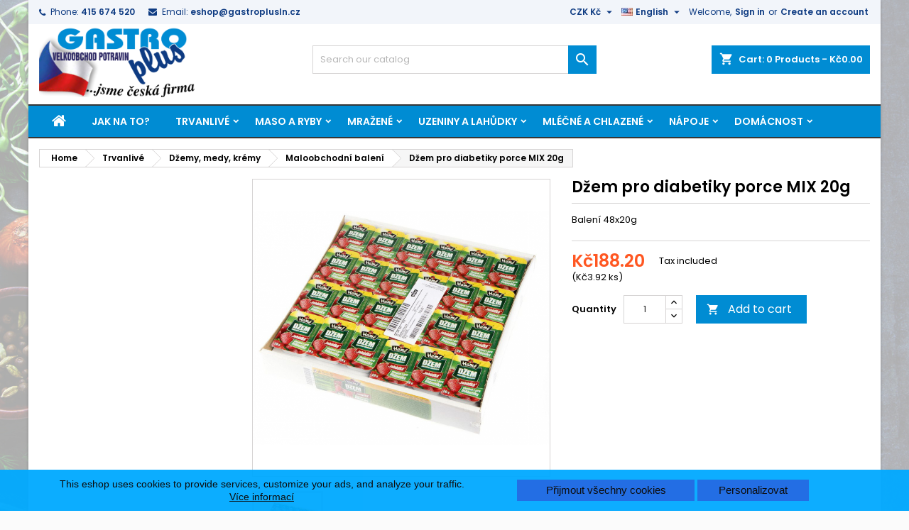

--- FILE ---
content_type: text/html; charset=utf-8
request_url: https://eshop.gastroplusln.cz/en/maloobchodni-baleni/100652-dzem-pro-diabetiky-porce-mix-20g.html
body_size: 19074
content:
<!doctype html>
<html lang="en">

  <head>
    
      
  <meta charset="utf-8">


  <meta http-equiv="x-ua-compatible" content="ie=edge">



  <link rel="canonical" href="https://eshop.gastroplusln.cz/en/maloobchodni-baleni/100652-dzem-pro-diabetiky-porce-mix-20g.html">

  <title>Džem pro diabetiky porce MIX 20g</title>
  <meta name="description" content="Balení 48x20g">
  <meta name="keywords" content="Džem,DIA,porce,MIX">
    


  <meta name="viewport" content="width=device-width, initial-scale=1">



  <link rel="icon" type="image/vnd.microsoft.icon" href="/img/favicon.ico?1588367387">
  <link rel="shortcut icon" type="image/x-icon" href="/img/favicon.ico?1588367387">



    <link rel="stylesheet" href="https://eshop.gastroplusln.cz/themes/AngarTheme/assets/cache/theme-db131883.css" type="text/css" media="all">


<link rel="stylesheet" href="https://fonts.googleapis.com/css?family=Poppins:400,600&amp;subset=latin,latin-ext" type="text/css" media="all" />


  

  <script type="text/javascript">
        var cookies_ajax_url = "https:\/\/eshop.gastroplusln.cz\/modules\/shaim_cookies_eu\/shaim_cookies_eu_ajax.php";
        var cookies_id_guest = 4462706;
        var position = "bottom";
        var prestashop = {"cart":{"products":[],"totals":{"total":{"type":"total","label":"Total","amount":0,"value":"K\u010d0.00"},"total_including_tax":{"type":"total","label":"Total (tax incl.)","amount":0,"value":"K\u010d0.00"},"total_excluding_tax":{"type":"total","label":"Total (tax excl.)","amount":0,"value":"K\u010d0.00"}},"subtotals":{"products":{"type":"products","label":"Subtotal","amount":0,"value":"K\u010d0.00"},"discounts":null,"shipping":{"type":"shipping","label":"Shipping","amount":0,"value":"Free"},"tax":null},"products_count":0,"summary_string":"0 items","vouchers":{"allowed":0,"added":[]},"discounts":[],"minimalPurchase":434.78,"minimalPurchaseRequired":"A minimum shopping cart total of K\u010d434.78 (tax excl.) is required to validate your order. Current cart total is K\u010d0.00 (tax excl.)."},"currency":{"name":"Czech Koruna","iso_code":"CZK","iso_code_num":"203","sign":"K\u010d"},"customer":{"lastname":null,"firstname":null,"email":null,"birthday":null,"newsletter":null,"newsletter_date_add":null,"optin":null,"website":null,"company":null,"siret":null,"ape":null,"is_logged":false,"gender":{"type":null,"name":null},"addresses":[]},"language":{"name":"English (English)","iso_code":"en","locale":"en-US","language_code":"en-us","is_rtl":"0","date_format_lite":"m\/d\/Y","date_format_full":"m\/d\/Y H:i:s","id":2},"page":{"title":"","canonical":null,"meta":{"title":"D\u017eem pro diabetiky porce MIX 20g","description":"Balen\u00ed 48x20g","keywords":"D\u017eem,DIA,porce,MIX","robots":"index"},"page_name":"product","body_classes":{"lang-en":true,"lang-rtl":false,"country-CZ":true,"currency-CZK":true,"layout-left-column":true,"page-product":true,"tax-display-enabled":true,"product-id-100652":true,"product-D\u017eem pro diabetiky porce MIX 20g":true,"product-id-category-131":true,"product-id-manufacturer-0":true,"product-id-supplier-0":true,"product-available-for-order":true},"admin_notifications":[]},"shop":{"name":"Gastroplus Louny","logo":"\/img\/gastroplus-louny-logo-1586978027.jpg","stores_icon":"\/img\/logo_stores.png","favicon":"\/img\/favicon.ico"},"urls":{"base_url":"https:\/\/eshop.gastroplusln.cz\/","current_url":"https:\/\/eshop.gastroplusln.cz\/en\/maloobchodni-baleni\/100652-dzem-pro-diabetiky-porce-mix-20g.html","shop_domain_url":"https:\/\/eshop.gastroplusln.cz","img_ps_url":"https:\/\/eshop.gastroplusln.cz\/img\/","img_cat_url":"https:\/\/eshop.gastroplusln.cz\/img\/c\/","img_lang_url":"https:\/\/eshop.gastroplusln.cz\/img\/l\/","img_prod_url":"https:\/\/eshop.gastroplusln.cz\/img\/p\/","img_manu_url":"https:\/\/eshop.gastroplusln.cz\/img\/m\/","img_sup_url":"https:\/\/eshop.gastroplusln.cz\/img\/su\/","img_ship_url":"https:\/\/eshop.gastroplusln.cz\/img\/s\/","img_store_url":"https:\/\/eshop.gastroplusln.cz\/img\/st\/","img_col_url":"https:\/\/eshop.gastroplusln.cz\/img\/co\/","img_url":"https:\/\/eshop.gastroplusln.cz\/themes\/AngarTheme\/assets\/img\/","css_url":"https:\/\/eshop.gastroplusln.cz\/themes\/AngarTheme\/assets\/css\/","js_url":"https:\/\/eshop.gastroplusln.cz\/themes\/AngarTheme\/assets\/js\/","pic_url":"https:\/\/eshop.gastroplusln.cz\/upload\/","pages":{"address":"https:\/\/eshop.gastroplusln.cz\/en\/address","addresses":"https:\/\/eshop.gastroplusln.cz\/en\/addresses","authentication":"https:\/\/eshop.gastroplusln.cz\/en\/login","cart":"https:\/\/eshop.gastroplusln.cz\/en\/cart","category":"https:\/\/eshop.gastroplusln.cz\/en\/index.php?controller=category","cms":"https:\/\/eshop.gastroplusln.cz\/en\/index.php?controller=cms","contact":"https:\/\/eshop.gastroplusln.cz\/en\/contact-us","discount":"https:\/\/eshop.gastroplusln.cz\/en\/discount","guest_tracking":"https:\/\/eshop.gastroplusln.cz\/en\/guest-tracking","history":"https:\/\/eshop.gastroplusln.cz\/en\/order-history","identity":"https:\/\/eshop.gastroplusln.cz\/en\/identity","index":"https:\/\/eshop.gastroplusln.cz\/en\/","my_account":"https:\/\/eshop.gastroplusln.cz\/en\/my-account","order_confirmation":"https:\/\/eshop.gastroplusln.cz\/en\/order-confirmation","order_detail":"https:\/\/eshop.gastroplusln.cz\/en\/index.php?controller=order-detail","order_follow":"https:\/\/eshop.gastroplusln.cz\/en\/order-follow","order":"https:\/\/eshop.gastroplusln.cz\/en\/order","order_return":"https:\/\/eshop.gastroplusln.cz\/en\/index.php?controller=order-return","order_slip":"https:\/\/eshop.gastroplusln.cz\/en\/credit-slip","pagenotfound":"https:\/\/eshop.gastroplusln.cz\/en\/page-not-found","password":"https:\/\/eshop.gastroplusln.cz\/en\/password-recovery","pdf_invoice":"https:\/\/eshop.gastroplusln.cz\/en\/index.php?controller=pdf-invoice","pdf_order_return":"https:\/\/eshop.gastroplusln.cz\/en\/index.php?controller=pdf-order-return","pdf_order_slip":"https:\/\/eshop.gastroplusln.cz\/en\/index.php?controller=pdf-order-slip","prices_drop":"https:\/\/eshop.gastroplusln.cz\/en\/prices-drop","product":"https:\/\/eshop.gastroplusln.cz\/en\/index.php?controller=product","search":"https:\/\/eshop.gastroplusln.cz\/en\/search","sitemap":"https:\/\/eshop.gastroplusln.cz\/en\/sitemap","stores":"https:\/\/eshop.gastroplusln.cz\/en\/stores","supplier":"https:\/\/eshop.gastroplusln.cz\/en\/supplier","register":"https:\/\/eshop.gastroplusln.cz\/en\/login?create_account=1","order_login":"https:\/\/eshop.gastroplusln.cz\/en\/order?login=1"},"alternative_langs":{"cs-CZ":"https:\/\/eshop.gastroplusln.cz\/cs\/maloobchodni-baleni\/100652-dzem-pro-diabetiky-porce-mix-20g.html","en-us":"https:\/\/eshop.gastroplusln.cz\/en\/maloobchodni-baleni\/100652-dzem-pro-diabetiky-porce-mix-20g.html"},"theme_assets":"\/themes\/AngarTheme\/assets\/","actions":{"logout":"https:\/\/eshop.gastroplusln.cz\/en\/?mylogout="},"no_picture_image":{"bySize":{"small_default":{"url":"https:\/\/eshop.gastroplusln.cz\/img\/p\/en-default-small_default.jpg","width":98,"height":98},"cart_default":{"url":"https:\/\/eshop.gastroplusln.cz\/img\/p\/en-default-cart_default.jpg","width":125,"height":125},"home_default":{"url":"https:\/\/eshop.gastroplusln.cz\/img\/p\/en-default-home_default.jpg","width":259,"height":259},"medium_default":{"url":"https:\/\/eshop.gastroplusln.cz\/img\/p\/en-default-medium_default.jpg","width":452,"height":452},"large_default":{"url":"https:\/\/eshop.gastroplusln.cz\/img\/p\/en-default-large_default.jpg","width":800,"height":800}},"small":{"url":"https:\/\/eshop.gastroplusln.cz\/img\/p\/en-default-small_default.jpg","width":98,"height":98},"medium":{"url":"https:\/\/eshop.gastroplusln.cz\/img\/p\/en-default-home_default.jpg","width":259,"height":259},"large":{"url":"https:\/\/eshop.gastroplusln.cz\/img\/p\/en-default-large_default.jpg","width":800,"height":800},"legend":""}},"configuration":{"display_taxes_label":true,"display_prices_tax_incl":true,"is_catalog":false,"show_prices":true,"opt_in":{"partner":false},"quantity_discount":{"type":"discount","label":"Discount"},"voucher_enabled":0,"return_enabled":0},"field_required":[],"breadcrumb":{"links":[{"title":"Home","url":"https:\/\/eshop.gastroplusln.cz\/en\/"},{"title":"Trvanliv\u00e9","url":"https:\/\/eshop.gastroplusln.cz\/en\/8-trvanlive"},{"title":"D\u017eemy, medy, kr\u00e9my","url":"https:\/\/eshop.gastroplusln.cz\/en\/52-dzemy-medy-kremy"},{"title":"Maloobchodn\u00ed balen\u00ed","url":"https:\/\/eshop.gastroplusln.cz\/en\/131-maloobchodni-baleni"},{"title":"D\u017eem pro diabetiky porce MIX 20g","url":"https:\/\/eshop.gastroplusln.cz\/en\/maloobchodni-baleni\/100652-dzem-pro-diabetiky-porce-mix-20g.html"}],"count":5},"link":{"protocol_link":"https:\/\/","protocol_content":"https:\/\/"},"time":1769045225,"static_token":"de496bbdaa8e05eb74cb2947146807ad","token":"4d647a6251d89096ee1afd40ab0b2e7f"};
        var pripnout = "fixed";
        var psemailsubscription_subscription = "https:\/\/eshop.gastroplusln.cz\/en\/module\/ps_emailsubscription\/subscription";
        var reload = "0";
        var shaim_gtm_exists = 0;
      </script>



  
<style>
body {
background-color: #ffffff;
font-family: "Poppins", Arial, Helvetica, sans-serif;
}

.products .product-miniature .product-title {
height: 65px;
}

.products .product-miniature .product-title a {
font-size: 15px;
line-height: 17px;
}

#content-wrapper .products .product-miniature .product-desc {
height: 36px;
}

@media (min-width: 991px) {
#home_categories ul li .cat-container {
min-height: 0px;
}
}

@media (min-width: 768px) {
a#_desktop_logo {
padding-top: 3px;
padding-bottom: 10px;
}
}

nav.header-nav {
background: #f2f5fa;
}

nav.header-nav,
.header_sep2 #contact-link span.shop-phone,
.header_sep2 #contact-link span.shop-phone.shop-tel,
.header_sep2 #contact-link span.shop-phone:last-child,
.header_sep2 .lang_currency_top,
.header_sep2 .lang_currency_top:last-child,
.header_sep2 #_desktop_currency_selector,
.header_sep2 #_desktop_language_selector,
.header_sep2 #_desktop_user_info {
border-color: #d6d4d4;
}

#contact-link,
#contact-link a,
.lang_currency_top span.lang_currency_text,
.lang_currency_top .dropdown i.expand-more,
nav.header-nav .user-info span,
nav.header-nav .user-info a.logout,
#languages-block-top div.current,
nav.header-nav a{
color: #0e3b82;
}

#contact-link span.shop-phone strong,
#contact-link span.shop-phone strong a,
.lang_currency_top span.expand-more,
nav.header-nav .user-info a.account {
color: #0e3b82;
}

#contact-link span.shop-phone i {
color: #0e3b82;
}

.header-top {
background: #ffffff;
}

div#search_widget form button[type=submit] {
background: #008cd3;
color: #ffffff;
}

div#search_widget form button[type=submit]:hover {
background: #008cd3;
color: #ffffff;
}


#header div#_desktop_cart .blockcart .header {
background: #008cd3;
}

#header div#_desktop_cart .blockcart .header a.cart_link {
color: #ffffff;
}


#homepage-slider .bx-wrapper .bx-pager.bx-default-pager a:hover,
#homepage-slider .bx-wrapper .bx-pager.bx-default-pager a.active{
background: #008cd3;
}

div#rwd_menu {
background: #008cd3;
}

div#rwd_menu,
div#rwd_menu a {
color: #ffffff;
}

div#rwd_menu,
div#rwd_menu .rwd_menu_item,
div#rwd_menu .rwd_menu_item:first-child {
border-color: #363636;
}

div#rwd_menu .rwd_menu_item:hover,
div#rwd_menu .rwd_menu_item:focus,
div#rwd_menu .rwd_menu_item a:hover,
div#rwd_menu .rwd_menu_item a:focus {
color: #ffffff;
background: #0e3b82;
}

#mobile_top_menu_wrapper2 .top-menu li a:hover,
.rwd_menu_open ul.user_info li a:hover {
background: #0e3b82;
color: #ffffff;
}

#_desktop_top_menu{
background: #008cd3;
}

#_desktop_top_menu,
#_desktop_top_menu > ul > li,
.menu_sep1 #_desktop_top_menu > ul > li,
.menu_sep1 #_desktop_top_menu > ul > li:last-child,
.menu_sep2 #_desktop_top_menu,
.menu_sep2 #_desktop_top_menu > ul > li,
.menu_sep2 #_desktop_top_menu > ul > li:last-child,
.menu_sep3 #_desktop_top_menu,
.menu_sep4 #_desktop_top_menu,
.menu_sep5 #_desktop_top_menu,
.menu_sep6 #_desktop_top_menu {
border-color: #363636;
}

#_desktop_top_menu > ul > li > a {
color: #ffffff;
}

#_desktop_top_menu > ul > li:hover > a {
color: #ffffff;
background: #0e3b82;
}

.submenu1 #_desktop_top_menu .popover.sub-menu ul.top-menu li a:hover {
background: #0e3b82;
color: #ffffff;
}

#home_categories .homecat_title span {
border-color: #008cd3;
}

#home_categories ul li .homecat_name span {
background: #008cd3;
}

#home_categories ul li a.view_more {
background: #008cd3;
color: #ffffff;
border-color: #008cd3;
}

#home_categories ul li a.view_more:hover {
background: #1b1a1b;
color: #ffffff;
border-color: #1b1a1b;
}

.columns .text-uppercase a,
.columns .text-uppercase span,
.columns div#_desktop_cart .cart_index_title a,
#home_man_product .catprod_title a span {
border-color: #008cd3;
}

#index .tabs ul.nav-tabs li.nav-item a.active,
#index .tabs ul.nav-tabs li.nav-item a:hover,
.index_title a,
.index_title span {
border-color: #008cd3;
}

a.product-flags-plist span.product-flag.new,
#home_cat_product a.product-flags-plist span.product-flag.new,
#product #content .product-flags li,
#product #content .product-flags .product-flag.new {
background: #008cd3;
}

.products .product-miniature .product-title a,
#home_cat_product ul li .right-block .name_block a {
color: #282828;
}

.products .product-miniature span.price,
#home_cat_product ul li .product-price-and-shipping .price,
.ui-widget .search_right span.search_price {
color: #ff4000;
}

.button-container .add-to-cart:hover,
#subcart .cart-buttons .viewcart:hover {
background: #008cd3;
color: #ffffff;
border-color: #008cd3;
}

.button-container .add-to-cart,
.button-container .add-to-cart:disabled,
#subcart .cart-buttons .viewcart {
background: #ffffff;
color: #1b1b1b;
border-color: #d6d4d4;
}

#home_cat_product .catprod_title span {
border-color: #008cd3;
}

#home_man .man_title span {
border-color: #008cd3;
}

div#angarinfo_block .icon_cms {
color: #008cd3;
}

.footer-container {
background: #1b1a1b;
}

.footer-container,
.footer-container .h3,
.footer-container .links .title,
.row.social_footer {
border-color: #363636;
}

.footer-container .h3 span,
.footer-container .h3 a,
.footer-container .links .title span.h3,
.footer-container .links .title a.h3 {
border-color: #008cd3;
}

.footer-container,
.footer-container .h3,
.footer-container .links .title .h3,
.footer-container a,
.footer-container li a,
.footer-container .links ul>li a {
color: #ffffff;
}

.block_newsletter .btn-newsletter {
background: #008cd3;
color: #ffffff;
}

.block_newsletter .btn-newsletter:hover {
background: #008cd3;
color: #ffffff;
}

.footer-container .bottom-footer {
background: #1b1a1b;
border-color: #363636;
color: #ffffff;
}

.product-prices .current-price span.price {
color: #ff5722;
}

.product-add-to-cart button.btn.add-to-cart:hover {
background: #282828;
color: #ffffff;
border-color: #282828;
}

.product-add-to-cart button.btn.add-to-cart,
.product-add-to-cart button.btn.add-to-cart:disabled {
background: #008cd3;
color: #ffffff;
border-color: #008cd3;
}

#product .tabs ul.nav-tabs li.nav-item a.active,
#product .tabs ul.nav-tabs li.nav-item a:hover,
#product .index_title span,
.page-product-heading span,
body #product-comments-list-header .comments-nb {
border-color: #008cd3;
}

.btn-primary:hover {
background: #008cd3;
color: #ffffff;
border-color: #008cd3;
}

.btn-primary,
.btn-primary.disabled,
.btn-primary:disabled,
.btn-primary.disabled:hover {
background: #008cd3;
color: #ffffff;
border-color: #008cd3;
}

.btn-secondary:hover {
background: #c2c2c2;
color: #000000;
border-color: #d8d8d8;
}

.btn-secondary,
.btn-secondary.disabled,
.btn-secondary:disabled,
.btn-secondary.disabled:hover {
background: #f6f6f6;
color: #c2c2c2;
border-color: #000000;
}

.form-control:focus, .input-group.focus {
border-color: #dbdbdb;;
outline-color: #dbdbdb;;
}

body .pagination .page-list .current a,
body .pagination .page-list a:hover,
body .pagination .page-list .current a.disabled,
body .pagination .page-list .current a.disabled:hover {
color: #008cd3;
}

.page-my-account #content .links a:hover i {
color: #008cd3;
}

#scroll_top {
background: #008cd3;
color: #ffffff;
}

#scroll_top:hover,
#scroll_top:focus {
background: #1b1a1b;
color: #ffffff;
}

</style>



    
  <meta property="og:type" content="product">
  <meta property="og:url" content="https://eshop.gastroplusln.cz/en/maloobchodni-baleni/100652-dzem-pro-diabetiky-porce-mix-20g.html">
  <meta property="og:title" content="Džem pro diabetiky porce MIX 20g">
  <meta property="og:site_name" content="Gastroplus Louny">
  <meta property="og:description" content="Balení 48x20g">
  <meta property="og:image" content="https://eshop.gastroplusln.cz/79006-large_default/dzem-pro-diabetiky-porce-mix-20g.jpg">
    <meta property="product:pretax_price:amount" content="168">
  <meta property="product:pretax_price:currency" content="CZK">
  <meta property="product:price:amount" content="188.2">
  <meta property="product:price:currency" content="CZK">
    
  </head>

  <body id="product" class="lang-en country-cz currency-czk layout-left-column page-product tax-display-enabled product-id-100652 product-dzem-pro-diabetiky-porce-mix-20g product-id-category-131 product-id-manufacturer-0 product-id-supplier-0 product-available-for-order  ps_176
	texture23 #ffffff bg_attatchment_fixed bg_position_tl bg_repeat_xy bg_size_initial slider_position_top slider_controls_white banners_top2 banners_top_tablets0 banners_top_phones0 banners_bottom2 banners_bottom_tablets0 banners_bottom_phones0 submenu2 pl_1col_qty_5 pl_2col_qty_4 pl_3col_qty_3 pl_1col_qty_bigtablets_4 pl_2col_qty_bigtablets_3 pl_3col_qty_bigtablets_2 pl_1col_qty_tablets_3 pl_1col_qty_phones_2 home_tabs1 pl_border_type2 65 15 17 pl_button_icon_no pl_button_qty1 pl_desc_no pl_reviews_yes pl_availability_yes  hide_reference_yes hide_reassurance_yes product_tabs2    menu_sep4 header_sep0 slider_boxed feat_cat_style2 feat_cat4 feat_cat_bigtablets2 feat_cat_tablets2 feat_cat_phones0 all_products_no pl_colors_yes newsletter_info_no stickycart_yes stickymenu_yes homeicon_no pl_man_yes product_hide_man_no  pl_ref_yes  mainfont_Poppins bg_white standard_carusele not_logged ">

    
      <script>
    
    function SetcksCookiesEu() {
        var expire = new Date();
        expire.setDate(expire.getDate() + 365);
        if (typeof cookies_id_guest === 'undefined' || isNaN(cookies_id_guest)) {
            // Nemelo by nikdy nastat
            var cookies_id_guest_use_here = -1;
        } else {
            var cookies_id_guest_use_here = cookies_id_guest;
        }
        document.cookie = "shaim_cookies_eu_2384562667" + "=" + cookies_id_guest_use_here + ";path=/;" + ((expire == null) ? "" : ("; expires=" + expire.toGMTString()));
    }
    
</script>
<style>
    #shaim_cks_eu .closebutton {
        background: #1867E3 none repeat scroll 0 0;
        color: #000000 !important;
    }

    #shaim_cks_eu .closebutton:hover {
        background: #FFFFFF none repeat scroll 0 0;
    }


    #shaim_cks_eu .closebuttonPers {
        background: #1867E3 none repeat scroll 0 0;
        color: #000000 !important;
    }

    #shaim_cks_eu .closebuttonPers:hover {
        background: #FFFFFF none repeat scroll 0 0;
    }


    #shaim_cks_eu .closebuttonCustom {
        background: #1867E3 none repeat scroll 0 0;
        color: #000000 !important;
    }

    #shaim_cks_eu .closebuttonCustom:hover {
        background: #FFFFFF none repeat scroll 0 0;
    }


    #shaim_cks_eu .ck_table {
        background: #00A9FF;
    }

    #shaim_cks_eu {
        position: fixed;
     bottom: 0;
     background: #00A9FF;
        color: #000000;
        opacity: 0.95;
    }

    #shaim_cks_eu p, #shaim_cks_eu #shaim_cks_custom label, #shaim_cks_eu .more_info_href {
        color: #000000;
    }
</style>


<div id="shaim_cks_eu">
    <div id="shaim_cks_euContent">
        <table class="ck_table">
            <tr id="shaim_cks_main">

                <td class="first">
                    <p>This eshop uses cookies to provide services, customize your ads, and analyze your traffic.</p> <a class="more_info_href"
                                                            href="https://eshop.gastroplusln.cz/en/content/9-prohlaseni-o-pouziti-cookies">Více informací</a>                </td>
                <td class="second">

    	<span id="AcceptAll" class="closebutton">
            Přijmout všechny cookies
                </span>
                    <span id="ShowCustom" class="closebuttonPers">
            Personalizovat
                </span>
                </td>

            </tr>

            <tr id="shaim_cks_custom">
                <td class="first">
                    <span class="cookies_span_checkbox"><input id="nezbytne" type="checkbox" name="nezbytne" value="1"
                                                               checked="checked"
                                                               disabled="disabled"> <label class="ruka"
                                                                                           for="nezbytne">Nezbytně nutné cookies</label>
                                                       </span>
                    <span class="cookies_span_checkbox">
                    <input id="analyticke" type="checkbox" name="analyticke" value="1"> <label class="ruka"
                                                                                               for="analyticke">Analytické cookies</label>
                                                                                               </span>
                    <span class="cookies_span_checkbox">
                    <input id="reklamni" type="checkbox" name="reklamni" value="1"> <label class="ruka"
                                                                                           for="reklamni">Reklamní cookies</label>
                                                                                           </span>
                </td>
                <td class="second">                          <span id="AcceptCustom" class="closebuttonCustom">
            Přijmout zvolené cookies
                </span>
                </td>
            </tr>
        </table>
    </div>
</div>

    

    <main>
      
              

      <header id="header">
        
            <!-- Global site tag (gtag.js) - Google Analytics -->
<script async src="https://www.googletagmanager.com/gtag/js?id=G-ZZG26ERXX7"></script>
<script>
  window.dataLayer = window.dataLayer || [];
  function gtag(){dataLayer.push(arguments);}
  gtag('js', new Date());

  gtag('config', 'G-ZZG26ERXX7');
</script>  


  <div class="header-banner">
    
  </div>



  <nav class="header-nav">
    <div class="container">
      <div class="row">
          <div class="col-md-12 col-xs-12">
            <div id="_desktop_contact_link">
  <div id="contact-link">

			<span class="shop-phone contact_link">
			<a href="https://eshop.gastroplusln.cz/en/contact-us">Contact</a>
		</span>
	
			<span class="shop-phone shop-tel">
			<i class="fa fa-phone"></i>
			<span class="shop-phone_text">Phone:</span>
			<strong><a href="Tel:415 674 520"> 415 674 520 </a> </strong>
		</span>
	
			<span class="shop-phone shop-email">
			<i class="fa fa-envelope"></i>
			<span class="shop-phone_text">Email:</span>
			<strong><a href="&#109;&#97;&#105;&#108;&#116;&#111;&#58;%65%73%68%6f%70@%67%61%73%74%72%6f%70%6c%75%73%6c%6e.%63%7a" >&#x65;&#x73;&#x68;&#x6f;&#x70;&#x40;&#x67;&#x61;&#x73;&#x74;&#x72;&#x6f;&#x70;&#x6c;&#x75;&#x73;&#x6c;&#x6e;&#x2e;&#x63;&#x7a;</a></strong>
		</span>
	
  </div>
</div>


            <div id="_desktop_user_info">
  <div class="user-info">


	<ul class="user_info hidden-md-up">

		
			<li><a href="https://eshop.gastroplusln.cz/en/my-account" title="Log in to your customer account" rel="nofollow">Sign in</a></li>
			<li><a href="https://eshop.gastroplusln.cz/en/login?create_account=1" title="Log in to your customer account" rel="nofollow">Create an account</a></li>

		
	</ul>


	<div class="hidden-sm-down">
		<span class="welcome">Welcome,</span>
					<a class="account" href="https://eshop.gastroplusln.cz/en/my-account" title="Log in to your customer account" rel="nofollow">Sign in</a>

			<span class="or">or</span>

			<a class="account" href="https://eshop.gastroplusln.cz/en/login?create_account=1" title="Log in to your customer account" rel="nofollow">Create an account</a>
			</div>


  </div>
</div><div id="_desktop_language_selector" class="lang_currency_top">
  <div class="language-selector-wrapper">
	<div class="language-selector dropdown js-dropdown">
	  <button data-toggle="dropdown" class="hidden-sm-down2 btn-unstyle" aria-haspopup="true" aria-expanded="false" aria-label="Language dropdown">
		<img src="https://eshop.gastroplusln.cz/img/l/2.jpg" alt="en" width="16" height="11" />
		<span class="expand-more">English</span>
		<i class="material-icons expand-more">&#xE5C5;</i>
	  </button>
	  <ul class="dropdown-menu hidden-sm-down2" aria-labelledby="language-selector-label">
				  <li >
			<a href="https://eshop.gastroplusln.cz/cs/maloobchodni-baleni/100652-dzem-pro-diabetiky-porce-mix-20g.html" class="dropdown-item">
				<img src="https://eshop.gastroplusln.cz/img/l/1.jpg" alt="cs" width="16" height="11" />
				<span>Čeština</span>
			</a>
		  </li>
				  <li  class="current" >
			<a href="https://eshop.gastroplusln.cz/en/maloobchodni-baleni/100652-dzem-pro-diabetiky-porce-mix-20g.html" class="dropdown-item">
				<img src="https://eshop.gastroplusln.cz/img/l/2.jpg" alt="en" width="16" height="11" />
				<span>English</span>
			</a>
		  </li>
			  </ul>
	</div>
  </div>
</div>
<div id="_desktop_currency_selector" class="lang_currency_top">
  <div class="currency-selector dropdown js-dropdown">
	<button data-target="#" data-toggle="dropdown" class="hidden-sm-down2 btn-unstyle" aria-haspopup="true" aria-expanded="false" aria-label="Currency dropdown">
	  <span class="expand-more _gray-darker">CZK Kč</span>
	  <i class="material-icons expand-more">&#xE5C5;</i>
	</button>
	<ul class="dropdown-menu hidden-sm-down2" aria-labelledby="currency-selector-label">
	  		<li  class="current" >
		  <a title="Czech Koruna" rel="nofollow" href="https://eshop.gastroplusln.cz/en/maloobchodni-baleni/100652-dzem-pro-diabetiky-porce-mix-20g.html?SubmitCurrency=1&amp;id_currency=1" class="dropdown-item">CZK Kč</a>
		</li>
	  		<li >
		  <a title="Euro" rel="nofollow" href="https://eshop.gastroplusln.cz/en/maloobchodni-baleni/100652-dzem-pro-diabetiky-porce-mix-20g.html?SubmitCurrency=1&amp;id_currency=2" class="dropdown-item">EUR €</a>
		</li>
	  	</ul>
  </div>
</div>

          </div>
      </div>
    </div>
  </nav>



  <div class="header-top">
    <div class="container">
	  <div class="row">
		<a href="https://eshop.gastroplusln.cz/" class="col-md-4 hidden-sm-down2" id="_desktop_logo">
			<img class="logo img-responsive" src="/img/gastroplus-louny-logo-1586978027.jpg" alt="Gastroplus Louny">
		</a>
		
<div id="_desktop_cart">

	<div class="cart_top">

		<div class="blockcart cart-preview inactive" data-refresh-url="//eshop.gastroplusln.cz/en/module/ps_shoppingcart/ajax">
			<div class="header">
			
				<div class="cart_index_title">
					<a class="cart_link" rel="nofollow" href="//eshop.gastroplusln.cz/en/cart?action=show">
						<i class="material-icons shopping-cart">shopping_cart</i>
						<span class="hidden-sm-down cart_title">Cart:</span>
						<span class="cart-products-count">
							0<span> Products - Kč0.00</span>
						</span>
					</a>
				</div>


				<div id="subcart">

					<ul class="cart_products">

											<li>There are no more items in your cart</li>
					
										</ul>

					<ul class="cart-subtotals">

				
						<li>
							<span class="text">Shipping</span>
							<span class="value">Free</span>
							<span class="clearfix"></span>
						</li>

						<li>
							<span class="text">Total</span>
							<span class="value">Kč0.00</span>
							<span class="clearfix"></span>
						</li>

					</ul>

					<div class="cart-buttons">
						<a class="btn btn-primary viewcart" href="//eshop.gastroplusln.cz/en/cart?action=show">Check Out <i class="material-icons">&#xE315;</i></a>
											</div>

				</div>

			</div>
		</div>

	</div>

</div>


<!-- Block search module TOP -->
<div id="_desktop_search_widget" class="col-lg-4 col-md-4 col-sm-12 search-widget hidden-sm-down ">
	<div id="search_widget" data-search-controller-url="//eshop.gastroplusln.cz/en/search">
		<form method="get" action="//eshop.gastroplusln.cz/en/search">
			<input type="hidden" name="controller" value="search">
			<input type="text" name="s" value="" placeholder="Search our catalog" aria-label="Search">
			<button type="submit">
				<i class="material-icons search">&#xE8B6;</i>
				<span class="hidden-xl-down">Search</span>
			</button>
		</form>
	</div>
</div>
<!-- /Block search module TOP -->

		<div class="clearfix"></div>
	  </div>
    </div>

	<div id="rwd_menu" class="hidden-md-up">
		<div class="container">
			<div id="menu-icon2" class="rwd_menu_item"><i class="material-icons d-inline">&#xE5D2;</i></div>
			<div id="search-icon" class="rwd_menu_item"><i class="material-icons search">&#xE8B6;</i></div>
			<div id="user-icon" class="rwd_menu_item"><i class="material-icons logged">&#xE7FF;</i></div>
			<div id="_mobile_cart" class="rwd_menu_item"></div>
		</div>
		<div class="clearfix"></div>
	</div>

	<div class="container">
		<div id="mobile_top_menu_wrapper2" class="rwd_menu_open hidden-md-up" style="display:none;">
			<div class="js-top-menu mobile" id="_mobile_top_menu"></div>
		</div>

		<div id="mobile_search_wrapper" class="rwd_menu_open hidden-md-up" style="display:none;">
			<div id="_mobile_search_widget"></div>
		</div>

		<div id="mobile_user_wrapper" class="rwd_menu_open hidden-md-up" style="display:none;">
			<div id="_mobile_user_info"></div>
		</div>
	</div>
  </div>
  

<div class="menu js-top-menu position-static hidden-sm-down" id="_desktop_top_menu">
    
          <ul class="top-menu container" id="top-menu" data-depth="0">

					<li class="home_icon"><a href="https://eshop.gastroplusln.cz/"><i class="icon-home"></i><span>Home</span></a></li>
		
                    <li class="cms-page" id="cms-page-6">
                          <a
                class="dropdown-item"
                href="https://eshop.gastroplusln.cz/en/content/6-jak-na-to" data-depth="0"
                              >
                                Jak na to?
              </a>
                          </li>
                    <li class="category" id="category-8">
                          <a
                class="dropdown-item sf-with-ul"
                href="https://eshop.gastroplusln.cz/en/8-trvanlive" data-depth="0"
                              >
                                                                      <span class="float-xs-right hidden-md-up">
                    <span data-target="#top_sub_menu_5281" data-toggle="collapse" class="navbar-toggler collapse-icons">
                      <i class="material-icons add">&#xE313;</i>
                      <i class="material-icons remove">&#xE316;</i>
                    </span>
                  </span>
                                Trvanlivé
              </a>
                            <div  class="popover sub-menu js-sub-menu collapse" id="top_sub_menu_5281">
                
          <ul class="top-menu container"  data-depth="1">

		
                    <li class="category" id="category-44">
                          <a
                class="dropdown-item dropdown-submenu sf-with-ul"
                href="https://eshop.gastroplusln.cz/en/44-mlynske-vyrobky-cukr-sul-" data-depth="1"
                              >
                                                                      <span class="float-xs-right hidden-md-up">
                    <span data-target="#top_sub_menu_75815" data-toggle="collapse" class="navbar-toggler collapse-icons">
                      <i class="material-icons add">&#xE313;</i>
                      <i class="material-icons remove">&#xE316;</i>
                    </span>
                  </span>
                                Mlýnské výrobky, cukr, sůl
              </a>
                            <div  class="collapse" id="top_sub_menu_75815">
                
          <ul class="top-menu container"  data-depth="2">

		
                    <li class="category" id="category-181">
                          <a
                class="dropdown-item"
                href="https://eshop.gastroplusln.cz/en/181-maloobchodni-baleni" data-depth="2"
                              >
                                Maloobchodní balení
              </a>
                          </li>
                    <li class="category" id="category-182">
                          <a
                class="dropdown-item"
                href="https://eshop.gastroplusln.cz/en/182-gastro-baleni" data-depth="2"
                              >
                                Gastro balení
              </a>
                          </li>
              </ul>
    
              </div>
                          </li>
                    <li class="category" id="category-49">
                          <a
                class="dropdown-item dropdown-submenu sf-with-ul"
                href="https://eshop.gastroplusln.cz/en/49-ryze-lusteniny" data-depth="1"
                              >
                                                                      <span class="float-xs-right hidden-md-up">
                    <span data-target="#top_sub_menu_78593" data-toggle="collapse" class="navbar-toggler collapse-icons">
                      <i class="material-icons add">&#xE313;</i>
                      <i class="material-icons remove">&#xE316;</i>
                    </span>
                  </span>
                                Rýže, luštěniny
              </a>
                            <div  class="collapse" id="top_sub_menu_78593">
                
          <ul class="top-menu container"  data-depth="2">

		
                    <li class="category" id="category-108">
                          <a
                class="dropdown-item"
                href="https://eshop.gastroplusln.cz/en/108-maloobchodni-baleni" data-depth="2"
                              >
                                Maloobchodní balení
              </a>
                          </li>
                    <li class="category" id="category-109">
                          <a
                class="dropdown-item"
                href="https://eshop.gastroplusln.cz/en/109-gastro-baleni" data-depth="2"
                              >
                                Gastro balení
              </a>
                          </li>
              </ul>
    
              </div>
                          </li>
                    <li class="category" id="category-63">
                          <a
                class="dropdown-item dropdown-submenu sf-with-ul"
                href="https://eshop.gastroplusln.cz/en/63-testoviny-prilohy" data-depth="1"
                              >
                                                                      <span class="float-xs-right hidden-md-up">
                    <span data-target="#top_sub_menu_35382" data-toggle="collapse" class="navbar-toggler collapse-icons">
                      <i class="material-icons add">&#xE313;</i>
                      <i class="material-icons remove">&#xE316;</i>
                    </span>
                  </span>
                                Těstoviny, přílohy
              </a>
                            <div  class="collapse" id="top_sub_menu_35382">
                
          <ul class="top-menu container"  data-depth="2">

		
                    <li class="category" id="category-123">
                          <a
                class="dropdown-item"
                href="https://eshop.gastroplusln.cz/en/123-maloobchodni-baleni" data-depth="2"
                              >
                                Maloobchodní balení
              </a>
                          </li>
                    <li class="category" id="category-124">
                          <a
                class="dropdown-item"
                href="https://eshop.gastroplusln.cz/en/124-gastro-baleni" data-depth="2"
                              >
                                Gastro balení
              </a>
                          </li>
              </ul>
    
              </div>
                          </li>
                    <li class="category" id="category-64">
                          <a
                class="dropdown-item dropdown-submenu sf-with-ul"
                href="https://eshop.gastroplusln.cz/en/64-sterilovana-zelenina-salaty" data-depth="1"
                              >
                                                                      <span class="float-xs-right hidden-md-up">
                    <span data-target="#top_sub_menu_25541" data-toggle="collapse" class="navbar-toggler collapse-icons">
                      <i class="material-icons add">&#xE313;</i>
                      <i class="material-icons remove">&#xE316;</i>
                    </span>
                  </span>
                                Sterilovaná zelenina, saláty
              </a>
                            <div  class="collapse" id="top_sub_menu_25541">
                
          <ul class="top-menu container"  data-depth="2">

		
                    <li class="category" id="category-110">
                          <a
                class="dropdown-item"
                href="https://eshop.gastroplusln.cz/en/110-maloobchodni-baleni" data-depth="2"
                              >
                                Maloobchodní balení
              </a>
                          </li>
                    <li class="category" id="category-111">
                          <a
                class="dropdown-item"
                href="https://eshop.gastroplusln.cz/en/111-gastro-baleni" data-depth="2"
                              >
                                Gastro balení
              </a>
                          </li>
              </ul>
    
              </div>
                          </li>
                    <li class="category" id="category-133">
                          <a
                class="dropdown-item dropdown-submenu sf-with-ul"
                href="https://eshop.gastroplusln.cz/en/133-sterilovane-ovoce-kompoty" data-depth="1"
                              >
                                                                      <span class="float-xs-right hidden-md-up">
                    <span data-target="#top_sub_menu_85146" data-toggle="collapse" class="navbar-toggler collapse-icons">
                      <i class="material-icons add">&#xE313;</i>
                      <i class="material-icons remove">&#xE316;</i>
                    </span>
                  </span>
                                Sterilované ovoce, kompoty
              </a>
                            <div  class="collapse" id="top_sub_menu_85146">
                
          <ul class="top-menu container"  data-depth="2">

		
                    <li class="category" id="category-134">
                          <a
                class="dropdown-item"
                href="https://eshop.gastroplusln.cz/en/134-maloobchodni-baleni" data-depth="2"
                              >
                                Maloobchodní balení
              </a>
                          </li>
                    <li class="category" id="category-135">
                          <a
                class="dropdown-item"
                href="https://eshop.gastroplusln.cz/en/135-gastro-baleni" data-depth="2"
                              >
                                Gastro balení
              </a>
                          </li>
              </ul>
    
              </div>
                          </li>
                    <li class="category" id="category-47">
                          <a
                class="dropdown-item dropdown-submenu sf-with-ul"
                href="https://eshop.gastroplusln.cz/en/47-pastiky-masove-konzervy-ryby" data-depth="1"
                              >
                                                                      <span class="float-xs-right hidden-md-up">
                    <span data-target="#top_sub_menu_20001" data-toggle="collapse" class="navbar-toggler collapse-icons">
                      <i class="material-icons add">&#xE313;</i>
                      <i class="material-icons remove">&#xE316;</i>
                    </span>
                  </span>
                                Paštiky, masové konzervy, ryby
              </a>
                            <div  class="collapse" id="top_sub_menu_20001">
                
          <ul class="top-menu container"  data-depth="2">

		
                    <li class="category" id="category-129">
                          <a
                class="dropdown-item"
                href="https://eshop.gastroplusln.cz/en/129-maloobchodni-baleni" data-depth="2"
                              >
                                Maloobchodní balení
              </a>
                          </li>
                    <li class="category" id="category-130">
                          <a
                class="dropdown-item"
                href="https://eshop.gastroplusln.cz/en/130-gastro-baleni" data-depth="2"
                              >
                                Gastro balení
              </a>
                          </li>
              </ul>
    
              </div>
                          </li>
                    <li class="category" id="category-51">
                          <a
                class="dropdown-item dropdown-submenu sf-with-ul"
                href="https://eshop.gastroplusln.cz/en/51-oleje-a-octy" data-depth="1"
                              >
                                                                      <span class="float-xs-right hidden-md-up">
                    <span data-target="#top_sub_menu_9958" data-toggle="collapse" class="navbar-toggler collapse-icons">
                      <i class="material-icons add">&#xE313;</i>
                      <i class="material-icons remove">&#xE316;</i>
                    </span>
                  </span>
                                Oleje a octy
              </a>
                            <div  class="collapse" id="top_sub_menu_9958">
                
          <ul class="top-menu container"  data-depth="2">

		
                    <li class="category" id="category-113">
                          <a
                class="dropdown-item"
                href="https://eshop.gastroplusln.cz/en/113-maloobchodni-baleni" data-depth="2"
                              >
                                Maloobchodní balení
              </a>
                          </li>
                    <li class="category" id="category-114">
                          <a
                class="dropdown-item"
                href="https://eshop.gastroplusln.cz/en/114-gastro-baleni" data-depth="2"
                              >
                                Gastro balení
              </a>
                          </li>
              </ul>
    
              </div>
                          </li>
                    <li class="category" id="category-50">
                          <a
                class="dropdown-item dropdown-submenu sf-with-ul"
                href="https://eshop.gastroplusln.cz/en/50-kecupy-horcice-pasty-omacky" data-depth="1"
                              >
                                                                      <span class="float-xs-right hidden-md-up">
                    <span data-target="#top_sub_menu_56325" data-toggle="collapse" class="navbar-toggler collapse-icons">
                      <i class="material-icons add">&#xE313;</i>
                      <i class="material-icons remove">&#xE316;</i>
                    </span>
                  </span>
                                Kečupy, hořčice, pasty, omáčky
              </a>
                            <div  class="collapse" id="top_sub_menu_56325">
                
          <ul class="top-menu container"  data-depth="2">

		
                    <li class="category" id="category-115">
                          <a
                class="dropdown-item"
                href="https://eshop.gastroplusln.cz/en/115-maloobchodni-baleni" data-depth="2"
                              >
                                Maloobchodní balení
              </a>
                          </li>
                    <li class="category" id="category-116">
                          <a
                class="dropdown-item"
                href="https://eshop.gastroplusln.cz/en/116-gastro-baleni" data-depth="2"
                              >
                                Gastro balení
              </a>
                          </li>
              </ul>
    
              </div>
                          </li>
                    <li class="category" id="category-48">
                          <a
                class="dropdown-item dropdown-submenu sf-with-ul"
                href="https://eshop.gastroplusln.cz/en/48-koreni-a-dochucovadla" data-depth="1"
                              >
                                                                      <span class="float-xs-right hidden-md-up">
                    <span data-target="#top_sub_menu_79281" data-toggle="collapse" class="navbar-toggler collapse-icons">
                      <i class="material-icons add">&#xE313;</i>
                      <i class="material-icons remove">&#xE316;</i>
                    </span>
                  </span>
                                Koření a dochucovadla
              </a>
                            <div  class="collapse" id="top_sub_menu_79281">
                
          <ul class="top-menu container"  data-depth="2">

		
                    <li class="category" id="category-117">
                          <a
                class="dropdown-item"
                href="https://eshop.gastroplusln.cz/en/117-maloobchodni-baleni" data-depth="2"
                              >
                                Maloobchodní balení
              </a>
                          </li>
                    <li class="category" id="category-118">
                          <a
                class="dropdown-item"
                href="https://eshop.gastroplusln.cz/en/118-gastro-baleni" data-depth="2"
                              >
                                Gastro balení
              </a>
                          </li>
              </ul>
    
              </div>
                          </li>
                    <li class="category" id="category-138">
                          <a
                class="dropdown-item dropdown-submenu sf-with-ul"
                href="https://eshop.gastroplusln.cz/en/138-tekuta-koreni" data-depth="1"
                              >
                                                                      <span class="float-xs-right hidden-md-up">
                    <span data-target="#top_sub_menu_23365" data-toggle="collapse" class="navbar-toggler collapse-icons">
                      <i class="material-icons add">&#xE313;</i>
                      <i class="material-icons remove">&#xE316;</i>
                    </span>
                  </span>
                                Tekutá koření
              </a>
                            <div  class="collapse" id="top_sub_menu_23365">
                
          <ul class="top-menu container"  data-depth="2">

		
                    <li class="category" id="category-139">
                          <a
                class="dropdown-item"
                href="https://eshop.gastroplusln.cz/en/139-maloobchodni-baleni" data-depth="2"
                              >
                                Maloobchodní balení
              </a>
                          </li>
                    <li class="category" id="category-140">
                          <a
                class="dropdown-item"
                href="https://eshop.gastroplusln.cz/en/140-gastro-baleni" data-depth="2"
                              >
                                Gastro balení
              </a>
                          </li>
              </ul>
    
              </div>
                          </li>
                    <li class="category" id="category-144">
                          <a
                class="dropdown-item dropdown-submenu"
                href="https://eshop.gastroplusln.cz/en/144-detska-vyziva" data-depth="1"
                              >
                                Dětská výživa
              </a>
                          </li>
                    <li class="category" id="category-145">
                          <a
                class="dropdown-item dropdown-submenu sf-with-ul"
                href="https://eshop.gastroplusln.cz/en/145-caje-kava-instantni-napoje" data-depth="1"
                              >
                                                                      <span class="float-xs-right hidden-md-up">
                    <span data-target="#top_sub_menu_35357" data-toggle="collapse" class="navbar-toggler collapse-icons">
                      <i class="material-icons add">&#xE313;</i>
                      <i class="material-icons remove">&#xE316;</i>
                    </span>
                  </span>
                                Čaje, káva, instantní nápoje
              </a>
                            <div  class="collapse" id="top_sub_menu_35357">
                
          <ul class="top-menu container"  data-depth="2">

		
                    <li class="category" id="category-146">
                          <a
                class="dropdown-item"
                href="https://eshop.gastroplusln.cz/en/146-maloobchodni-baleni" data-depth="2"
                              >
                                Maloobchodní balení
              </a>
                          </li>
                    <li class="category" id="category-147">
                          <a
                class="dropdown-item"
                href="https://eshop.gastroplusln.cz/en/147-gastro-baleni" data-depth="2"
                              >
                                Gastro balení
              </a>
                          </li>
              </ul>
    
              </div>
                          </li>
                    <li class="category" id="category-141">
                          <a
                class="dropdown-item dropdown-submenu sf-with-ul"
                href="https://eshop.gastroplusln.cz/en/141-vyrobky-vhodne-pro-diabetiky" data-depth="1"
                              >
                                                                      <span class="float-xs-right hidden-md-up">
                    <span data-target="#top_sub_menu_84656" data-toggle="collapse" class="navbar-toggler collapse-icons">
                      <i class="material-icons add">&#xE313;</i>
                      <i class="material-icons remove">&#xE316;</i>
                    </span>
                  </span>
                                Výrobky vhodné pro diabetiky
              </a>
                            <div  class="collapse" id="top_sub_menu_84656">
                
          <ul class="top-menu container"  data-depth="2">

		
                    <li class="category" id="category-142">
                          <a
                class="dropdown-item"
                href="https://eshop.gastroplusln.cz/en/142-maloobchodni-baleni" data-depth="2"
                              >
                                Maloobchodní balení
              </a>
                          </li>
                    <li class="category" id="category-143">
                          <a
                class="dropdown-item"
                href="https://eshop.gastroplusln.cz/en/143-gastro-baleni" data-depth="2"
                              >
                                Gastro balení
              </a>
                          </li>
              </ul>
    
              </div>
                          </li>
                    <li class="category" id="category-148">
                          <a
                class="dropdown-item dropdown-submenu sf-with-ul"
                href="https://eshop.gastroplusln.cz/en/148-cerealie-bezlepkove-vyrobky" data-depth="1"
                              >
                                                                      <span class="float-xs-right hidden-md-up">
                    <span data-target="#top_sub_menu_59659" data-toggle="collapse" class="navbar-toggler collapse-icons">
                      <i class="material-icons add">&#xE313;</i>
                      <i class="material-icons remove">&#xE316;</i>
                    </span>
                  </span>
                                Cereálie, bezlepkové výrobky
              </a>
                            <div  class="collapse" id="top_sub_menu_59659">
                
          <ul class="top-menu container"  data-depth="2">

		
                    <li class="category" id="category-149">
                          <a
                class="dropdown-item"
                href="https://eshop.gastroplusln.cz/en/149-maloobchodni-baleni" data-depth="2"
                              >
                                Maloobchodní balení
              </a>
                          </li>
                    <li class="category" id="category-150">
                          <a
                class="dropdown-item"
                href="https://eshop.gastroplusln.cz/en/150-gastro-baleni" data-depth="2"
                              >
                                Gastro balení
              </a>
                          </li>
              </ul>
    
              </div>
                          </li>
                    <li class="category" id="category-53">
                          <a
                class="dropdown-item dropdown-submenu sf-with-ul"
                href="https://eshop.gastroplusln.cz/en/53-pudinky-skroby" data-depth="1"
                              >
                                                                      <span class="float-xs-right hidden-md-up">
                    <span data-target="#top_sub_menu_33684" data-toggle="collapse" class="navbar-toggler collapse-icons">
                      <i class="material-icons add">&#xE313;</i>
                      <i class="material-icons remove">&#xE316;</i>
                    </span>
                  </span>
                                Pudinky, škroby
              </a>
                            <div  class="collapse" id="top_sub_menu_33684">
                
          <ul class="top-menu container"  data-depth="2">

		
                    <li class="category" id="category-189">
                          <a
                class="dropdown-item"
                href="https://eshop.gastroplusln.cz/en/189-maloobchodni-baleni" data-depth="2"
                              >
                                Maloobchodní balení
              </a>
                          </li>
                    <li class="category" id="category-190">
                          <a
                class="dropdown-item"
                href="https://eshop.gastroplusln.cz/en/190-gastro-baleni" data-depth="2"
                              >
                                Gastro balení
              </a>
                          </li>
              </ul>
    
              </div>
                          </li>
                    <li class="category" id="category-46">
                          <a
                class="dropdown-item dropdown-submenu sf-with-ul"
                href="https://eshop.gastroplusln.cz/en/46-orechy-suche-plody" data-depth="1"
                              >
                                                                      <span class="float-xs-right hidden-md-up">
                    <span data-target="#top_sub_menu_33141" data-toggle="collapse" class="navbar-toggler collapse-icons">
                      <i class="material-icons add">&#xE313;</i>
                      <i class="material-icons remove">&#xE316;</i>
                    </span>
                  </span>
                                Ořechy, suché plody
              </a>
                            <div  class="collapse" id="top_sub_menu_33141">
                
          <ul class="top-menu container"  data-depth="2">

		
                    <li class="category" id="category-121">
                          <a
                class="dropdown-item"
                href="https://eshop.gastroplusln.cz/en/121-maloobchodni-baleni" data-depth="2"
                              >
                                Maloobchodní balení
              </a>
                          </li>
              </ul>
    
              </div>
                          </li>
                    <li class="category" id="category-105">
                          <a
                class="dropdown-item dropdown-submenu"
                href="https://eshop.gastroplusln.cz/en/105-houby" data-depth="1"
                              >
                                Houby
              </a>
                          </li>
                    <li class="category" id="category-52">
                          <a
                class="dropdown-item dropdown-submenu sf-with-ul"
                href="https://eshop.gastroplusln.cz/en/52-dzemy-medy-kremy" data-depth="1"
                              >
                                                                      <span class="float-xs-right hidden-md-up">
                    <span data-target="#top_sub_menu_6177" data-toggle="collapse" class="navbar-toggler collapse-icons">
                      <i class="material-icons add">&#xE313;</i>
                      <i class="material-icons remove">&#xE316;</i>
                    </span>
                  </span>
                                Džemy, medy, krémy
              </a>
                            <div  class="collapse" id="top_sub_menu_6177">
                
          <ul class="top-menu container"  data-depth="2">

		
                    <li class="category" id="category-131">
                          <a
                class="dropdown-item"
                href="https://eshop.gastroplusln.cz/en/131-maloobchodni-baleni" data-depth="2"
                              >
                                Maloobchodní balení
              </a>
                          </li>
                    <li class="category" id="category-132">
                          <a
                class="dropdown-item"
                href="https://eshop.gastroplusln.cz/en/132-gastro-baleni" data-depth="2"
                              >
                                Gastro balení
              </a>
                          </li>
              </ul>
    
              </div>
                          </li>
                    <li class="category" id="category-45">
                          <a
                class="dropdown-item dropdown-submenu sf-with-ul"
                href="https://eshop.gastroplusln.cz/en/45-cukrovinky" data-depth="1"
                              >
                                                                      <span class="float-xs-right hidden-md-up">
                    <span data-target="#top_sub_menu_91638" data-toggle="collapse" class="navbar-toggler collapse-icons">
                      <i class="material-icons add">&#xE313;</i>
                      <i class="material-icons remove">&#xE316;</i>
                    </span>
                  </span>
                                Cukrovinky
              </a>
                            <div  class="collapse" id="top_sub_menu_91638">
                
          <ul class="top-menu container"  data-depth="2">

		
                    <li class="category" id="category-183">
                          <a
                class="dropdown-item"
                href="https://eshop.gastroplusln.cz/en/183-oplatky-susenky" data-depth="2"
                              >
                                Oplatky, sušenky
              </a>
                          </li>
                    <li class="category" id="category-184">
                          <a
                class="dropdown-item"
                href="https://eshop.gastroplusln.cz/en/184-cokolady-tycinky" data-depth="2"
                              >
                                Čokolády, tyčinky
              </a>
                          </li>
                    <li class="category" id="category-185">
                          <a
                class="dropdown-item"
                href="https://eshop.gastroplusln.cz/en/185-bonbony" data-depth="2"
                              >
                                Bonbóny
              </a>
                          </li>
              </ul>
    
              </div>
                          </li>
              </ul>
    
              </div>
                          </li>
                    <li class="category" id="category-4">
                          <a
                class="dropdown-item sf-with-ul"
                href="https://eshop.gastroplusln.cz/en/4-maso-a-ryby" data-depth="0"
                              >
                                                                      <span class="float-xs-right hidden-md-up">
                    <span data-target="#top_sub_menu_87589" data-toggle="collapse" class="navbar-toggler collapse-icons">
                      <i class="material-icons add">&#xE313;</i>
                      <i class="material-icons remove">&#xE316;</i>
                    </span>
                  </span>
                                Maso a ryby
              </a>
                            <div  class="popover sub-menu js-sub-menu collapse" id="top_sub_menu_87589">
                
          <ul class="top-menu container"  data-depth="1">

		
                    <li class="category" id="category-15">
                          <a
                class="dropdown-item dropdown-submenu sf-with-ul"
                href="https://eshop.gastroplusln.cz/en/15-veprove" data-depth="1"
                              >
                                                                      <span class="float-xs-right hidden-md-up">
                    <span data-target="#top_sub_menu_92517" data-toggle="collapse" class="navbar-toggler collapse-icons">
                      <i class="material-icons add">&#xE313;</i>
                      <i class="material-icons remove">&#xE316;</i>
                    </span>
                  </span>
                                Vepřové
              </a>
                            <div  class="collapse" id="top_sub_menu_92517">
                
          <ul class="top-menu container"  data-depth="2">

		
                    <li class="category" id="category-107">
                          <a
                class="dropdown-item sf-with-ul"
                href="https://eshop.gastroplusln.cz/en/107-chlazene" data-depth="2"
                              >
                                                                      <span class="float-xs-right hidden-md-up">
                    <span data-target="#top_sub_menu_87351" data-toggle="collapse" class="navbar-toggler collapse-icons">
                      <i class="material-icons add">&#xE313;</i>
                      <i class="material-icons remove">&#xE316;</i>
                    </span>
                  </span>
                                Chlazené
              </a>
                            <div  class="collapse" id="top_sub_menu_87351">
                
          <ul class="top-menu container"  data-depth="3">

		
                    <li class="category" id="category-101506">
                          <a
                class="dropdown-item"
                href="https://eshop.gastroplusln.cz/en/101506-maloobchodni-baleni-" data-depth="3"
                              >
                                Maloobchodní balení
              </a>
                          </li>
                    <li class="category" id="category-101507">
                          <a
                class="dropdown-item"
                href="https://eshop.gastroplusln.cz/en/101507-gastro-baleni-" data-depth="3"
                              >
                                Gastro balení
              </a>
                          </li>
              </ul>
    
              </div>
                          </li>
                    <li class="category" id="category-125">
                          <a
                class="dropdown-item sf-with-ul"
                href="https://eshop.gastroplusln.cz/en/125-mrazene" data-depth="2"
                              >
                                                                      <span class="float-xs-right hidden-md-up">
                    <span data-target="#top_sub_menu_43356" data-toggle="collapse" class="navbar-toggler collapse-icons">
                      <i class="material-icons add">&#xE313;</i>
                      <i class="material-icons remove">&#xE316;</i>
                    </span>
                  </span>
                                Mražené
              </a>
                            <div  class="collapse" id="top_sub_menu_43356">
                
          <ul class="top-menu container"  data-depth="3">

		
                    <li class="category" id="category-101508">
                          <a
                class="dropdown-item"
                href="https://eshop.gastroplusln.cz/en/101508-maloobchodni-baleni-" data-depth="3"
                              >
                                Maloobchodní balení
              </a>
                          </li>
                    <li class="category" id="category-101509">
                          <a
                class="dropdown-item"
                href="https://eshop.gastroplusln.cz/en/101509-gastro-baleni-" data-depth="3"
                              >
                                Gastro balení
              </a>
                          </li>
              </ul>
    
              </div>
                          </li>
              </ul>
    
              </div>
                          </li>
                    <li class="category" id="category-16">
                          <a
                class="dropdown-item dropdown-submenu sf-with-ul"
                href="https://eshop.gastroplusln.cz/en/16-hovezi" data-depth="1"
                              >
                                                                      <span class="float-xs-right hidden-md-up">
                    <span data-target="#top_sub_menu_68185" data-toggle="collapse" class="navbar-toggler collapse-icons">
                      <i class="material-icons add">&#xE313;</i>
                      <i class="material-icons remove">&#xE316;</i>
                    </span>
                  </span>
                                Hovězí
              </a>
                            <div  class="collapse" id="top_sub_menu_68185">
                
          <ul class="top-menu container"  data-depth="2">

		
                    <li class="category" id="category-126">
                          <a
                class="dropdown-item"
                href="https://eshop.gastroplusln.cz/en/126-chlazene" data-depth="2"
                              >
                                Chlazené
              </a>
                          </li>
                    <li class="category" id="category-127">
                          <a
                class="dropdown-item"
                href="https://eshop.gastroplusln.cz/en/127-mrazene" data-depth="2"
                              >
                                Mražené
              </a>
                          </li>
              </ul>
    
              </div>
                          </li>
                    <li class="category" id="category-14">
                          <a
                class="dropdown-item dropdown-submenu"
                href="https://eshop.gastroplusln.cz/en/14-drubez" data-depth="1"
                              >
                                Drůbež
              </a>
                          </li>
                    <li class="category" id="category-17">
                          <a
                class="dropdown-item dropdown-submenu sf-with-ul"
                href="https://eshop.gastroplusln.cz/en/17-ryby-a-morske-plody" data-depth="1"
                              >
                                                                      <span class="float-xs-right hidden-md-up">
                    <span data-target="#top_sub_menu_68295" data-toggle="collapse" class="navbar-toggler collapse-icons">
                      <i class="material-icons add">&#xE313;</i>
                      <i class="material-icons remove">&#xE316;</i>
                    </span>
                  </span>
                                Ryby a mořské plody
              </a>
                            <div  class="collapse" id="top_sub_menu_68295">
                
          <ul class="top-menu container"  data-depth="2">

		
                    <li class="category" id="category-101510">
                          <a
                class="dropdown-item"
                href="https://eshop.gastroplusln.cz/en/101510-maloobchodni-baleni-" data-depth="2"
                              >
                                Maloobchodní balení
              </a>
                          </li>
                    <li class="category" id="category-101511">
                          <a
                class="dropdown-item"
                href="https://eshop.gastroplusln.cz/en/101511-gastro-baleni-" data-depth="2"
                              >
                                Gastro balení
              </a>
                          </li>
              </ul>
    
              </div>
                          </li>
                    <li class="category" id="category-18">
                          <a
                class="dropdown-item dropdown-submenu"
                href="https://eshop.gastroplusln.cz/en/18-jehneci-a-kralici-" data-depth="1"
                              >
                                Jehněčí a králičí
              </a>
                          </li>
                    <li class="category" id="category-19">
                          <a
                class="dropdown-item dropdown-submenu"
                href="https://eshop.gastroplusln.cz/en/19-zverina" data-depth="1"
                              >
                                Zvěřina
              </a>
                          </li>
              </ul>
    
              </div>
                          </li>
                    <li class="category" id="category-7">
                          <a
                class="dropdown-item sf-with-ul"
                href="https://eshop.gastroplusln.cz/en/7-mrazene" data-depth="0"
                              >
                                                                      <span class="float-xs-right hidden-md-up">
                    <span data-target="#top_sub_menu_23877" data-toggle="collapse" class="navbar-toggler collapse-icons">
                      <i class="material-icons add">&#xE313;</i>
                      <i class="material-icons remove">&#xE316;</i>
                    </span>
                  </span>
                                Mražené
              </a>
                            <div  class="popover sub-menu js-sub-menu collapse" id="top_sub_menu_23877">
                
          <ul class="top-menu container"  data-depth="1">

		
                    <li class="category" id="category-34">
                          <a
                class="dropdown-item dropdown-submenu"
                href="https://eshop.gastroplusln.cz/en/34-zelenina" data-depth="1"
                              >
                                Zelenina
              </a>
                          </li>
                    <li class="category" id="category-102">
                          <a
                class="dropdown-item dropdown-submenu"
                href="https://eshop.gastroplusln.cz/en/102-zeleninove-smesi" data-depth="1"
                              >
                                Zeleninové směsi
              </a>
                          </li>
                    <li class="category" id="category-192">
                          <a
                class="dropdown-item dropdown-submenu"
                href="https://eshop.gastroplusln.cz/en/192-malospotrebitelske-baleni" data-depth="1"
                              >
                                Malospotřebitelské balení
              </a>
                          </li>
                    <li class="category" id="category-193">
                          <a
                class="dropdown-item dropdown-submenu"
                href="https://eshop.gastroplusln.cz/en/193-houby" data-depth="1"
                              >
                                Houby
              </a>
                          </li>
                    <li class="category" id="category-38">
                          <a
                class="dropdown-item dropdown-submenu"
                href="https://eshop.gastroplusln.cz/en/38-ovoce" data-depth="1"
                              >
                                Ovoce
              </a>
                          </li>
                    <li class="category" id="category-39">
                          <a
                class="dropdown-item dropdown-submenu"
                href="https://eshop.gastroplusln.cz/en/39-bramborove-vyrobky-" data-depth="1"
                              >
                                Bramborové výrobky
              </a>
                          </li>
                    <li class="category" id="category-41">
                          <a
                class="dropdown-item dropdown-submenu"
                href="https://eshop.gastroplusln.cz/en/41-prilohy-a-pecivo" data-depth="1"
                              >
                                Přílohy a pečivo
              </a>
                          </li>
                    <li class="category" id="category-37">
                          <a
                class="dropdown-item dropdown-submenu"
                href="https://eshop.gastroplusln.cz/en/37-polotovary" data-depth="1"
                              >
                                Polotovary
              </a>
                          </li>
              </ul>
    
              </div>
                          </li>
                    <li class="category" id="category-5">
                          <a
                class="dropdown-item sf-with-ul"
                href="https://eshop.gastroplusln.cz/en/5-uzeniny-a-lahudky" data-depth="0"
                              >
                                                                      <span class="float-xs-right hidden-md-up">
                    <span data-target="#top_sub_menu_78560" data-toggle="collapse" class="navbar-toggler collapse-icons">
                      <i class="material-icons add">&#xE313;</i>
                      <i class="material-icons remove">&#xE316;</i>
                    </span>
                  </span>
                                Uzeniny a lahůdky
              </a>
                            <div  class="popover sub-menu js-sub-menu collapse" id="top_sub_menu_78560">
                
          <ul class="top-menu container"  data-depth="1">

		
                    <li class="category" id="category-70">
                          <a
                class="dropdown-item dropdown-submenu"
                href="https://eshop.gastroplusln.cz/en/70-uzena-masa" data-depth="1"
                              >
                                Uzená masa
              </a>
                          </li>
                    <li class="category" id="category-22">
                          <a
                class="dropdown-item dropdown-submenu"
                href="https://eshop.gastroplusln.cz/en/22-salamy" data-depth="1"
                              >
                                Salámy
              </a>
                          </li>
                    <li class="category" id="category-21">
                          <a
                class="dropdown-item dropdown-submenu"
                href="https://eshop.gastroplusln.cz/en/21-parky-klobasy" data-depth="1"
                              >
                                Párky, klobásy
              </a>
                          </li>
                    <li class="category" id="category-20">
                          <a
                class="dropdown-item dropdown-submenu"
                href="https://eshop.gastroplusln.cz/en/20-sunky-a-slaniny" data-depth="1"
                              >
                                Šunky a slaniny
              </a>
                          </li>
                    <li class="category" id="category-24">
                          <a
                class="dropdown-item dropdown-submenu"
                href="https://eshop.gastroplusln.cz/en/24-speciality-" data-depth="1"
                              >
                                Speciality
              </a>
                          </li>
              </ul>
    
              </div>
                          </li>
                    <li class="category" id="category-6">
                          <a
                class="dropdown-item sf-with-ul"
                href="https://eshop.gastroplusln.cz/en/6-mlecne-a-chlazene" data-depth="0"
                              >
                                                                      <span class="float-xs-right hidden-md-up">
                    <span data-target="#top_sub_menu_91358" data-toggle="collapse" class="navbar-toggler collapse-icons">
                      <i class="material-icons add">&#xE313;</i>
                      <i class="material-icons remove">&#xE316;</i>
                    </span>
                  </span>
                                Mléčné a chlazené
              </a>
                            <div  class="popover sub-menu js-sub-menu collapse" id="top_sub_menu_91358">
                
          <ul class="top-menu container"  data-depth="1">

		
                    <li class="category" id="category-26">
                          <a
                class="dropdown-item dropdown-submenu sf-with-ul"
                href="https://eshop.gastroplusln.cz/en/26-mleko" data-depth="1"
                              >
                                                                      <span class="float-xs-right hidden-md-up">
                    <span data-target="#top_sub_menu_4820" data-toggle="collapse" class="navbar-toggler collapse-icons">
                      <i class="material-icons add">&#xE313;</i>
                      <i class="material-icons remove">&#xE316;</i>
                    </span>
                  </span>
                                Mléko
              </a>
                            <div  class="collapse" id="top_sub_menu_4820">
                
          <ul class="top-menu container"  data-depth="2">

		
                    <li class="category" id="category-100884">
                          <a
                class="dropdown-item"
                href="https://eshop.gastroplusln.cz/en/100884-maloobchodni-baleni" data-depth="2"
                              >
                                Maloobchodní balení
              </a>
                          </li>
                    <li class="category" id="category-100885">
                          <a
                class="dropdown-item"
                href="https://eshop.gastroplusln.cz/en/100885-gastro-baleni" data-depth="2"
                              >
                                Gastro balení
              </a>
                          </li>
              </ul>
    
              </div>
                          </li>
                    <li class="category" id="category-27">
                          <a
                class="dropdown-item dropdown-submenu sf-with-ul"
                href="https://eshop.gastroplusln.cz/en/27-tvarohy" data-depth="1"
                              >
                                                                      <span class="float-xs-right hidden-md-up">
                    <span data-target="#top_sub_menu_12953" data-toggle="collapse" class="navbar-toggler collapse-icons">
                      <i class="material-icons add">&#xE313;</i>
                      <i class="material-icons remove">&#xE316;</i>
                    </span>
                  </span>
                                Tvarohy
              </a>
                            <div  class="collapse" id="top_sub_menu_12953">
                
          <ul class="top-menu container"  data-depth="2">

		
                    <li class="category" id="category-100886">
                          <a
                class="dropdown-item"
                href="https://eshop.gastroplusln.cz/en/100886-maloobchodni-baleni" data-depth="2"
                              >
                                Maloobchodní balení
              </a>
                          </li>
                    <li class="category" id="category-100887">
                          <a
                class="dropdown-item"
                href="https://eshop.gastroplusln.cz/en/100887-gastro-baleni" data-depth="2"
                              >
                                Gastro balení
              </a>
                          </li>
              </ul>
    
              </div>
                          </li>
                    <li class="category" id="category-28">
                          <a
                class="dropdown-item dropdown-submenu sf-with-ul"
                href="https://eshop.gastroplusln.cz/en/28-jogurty" data-depth="1"
                              >
                                                                      <span class="float-xs-right hidden-md-up">
                    <span data-target="#top_sub_menu_8452" data-toggle="collapse" class="navbar-toggler collapse-icons">
                      <i class="material-icons add">&#xE313;</i>
                      <i class="material-icons remove">&#xE316;</i>
                    </span>
                  </span>
                                Jogurty
              </a>
                            <div  class="collapse" id="top_sub_menu_8452">
                
          <ul class="top-menu container"  data-depth="2">

		
                    <li class="category" id="category-100888">
                          <a
                class="dropdown-item"
                href="https://eshop.gastroplusln.cz/en/100888-maloobchodni-baleni" data-depth="2"
                              >
                                Maloobchodní balení
              </a>
                          </li>
                    <li class="category" id="category-100889">
                          <a
                class="dropdown-item"
                href="https://eshop.gastroplusln.cz/en/100889-gastro-baleni" data-depth="2"
                              >
                                Gastro balení
              </a>
                          </li>
              </ul>
    
              </div>
                          </li>
                    <li class="category" id="category-29">
                          <a
                class="dropdown-item dropdown-submenu sf-with-ul"
                href="https://eshop.gastroplusln.cz/en/29-smetany-a-alternativy-smetan" data-depth="1"
                              >
                                                                      <span class="float-xs-right hidden-md-up">
                    <span data-target="#top_sub_menu_71307" data-toggle="collapse" class="navbar-toggler collapse-icons">
                      <i class="material-icons add">&#xE313;</i>
                      <i class="material-icons remove">&#xE316;</i>
                    </span>
                  </span>
                                Smetany a alternativy smetan
              </a>
                            <div  class="collapse" id="top_sub_menu_71307">
                
          <ul class="top-menu container"  data-depth="2">

		
                    <li class="category" id="category-100890">
                          <a
                class="dropdown-item"
                href="https://eshop.gastroplusln.cz/en/100890-maloobchodni-baleni" data-depth="2"
                              >
                                Maloobchodní balení
              </a>
                          </li>
                    <li class="category" id="category-100891">
                          <a
                class="dropdown-item"
                href="https://eshop.gastroplusln.cz/en/100891-gastro-baleni" data-depth="2"
                              >
                                Gastro balení
              </a>
                          </li>
              </ul>
    
              </div>
                          </li>
                    <li class="category" id="category-31">
                          <a
                class="dropdown-item dropdown-submenu"
                href="https://eshop.gastroplusln.cz/en/31-smetanove-kremy-pudingy" data-depth="1"
                              >
                                Smetanové krémy, pudingy
              </a>
                          </li>
                    <li class="category" id="category-32">
                          <a
                class="dropdown-item dropdown-submenu sf-with-ul"
                href="https://eshop.gastroplusln.cz/en/32-syry" data-depth="1"
                              >
                                                                      <span class="float-xs-right hidden-md-up">
                    <span data-target="#top_sub_menu_31257" data-toggle="collapse" class="navbar-toggler collapse-icons">
                      <i class="material-icons add">&#xE313;</i>
                      <i class="material-icons remove">&#xE316;</i>
                    </span>
                  </span>
                                Sýry
              </a>
                            <div  class="collapse" id="top_sub_menu_31257">
                
          <ul class="top-menu container"  data-depth="2">

		
                    <li class="category" id="category-100894">
                          <a
                class="dropdown-item"
                href="https://eshop.gastroplusln.cz/en/100894-maloobchodni-baleni" data-depth="2"
                              >
                                Maloobchodní balení
              </a>
                          </li>
                    <li class="category" id="category-100895">
                          <a
                class="dropdown-item"
                href="https://eshop.gastroplusln.cz/en/100895-gastro-baleni-" data-depth="2"
                              >
                                Gastro balení
              </a>
                          </li>
              </ul>
    
              </div>
                          </li>
                    <li class="category" id="category-33">
                          <a
                class="dropdown-item dropdown-submenu"
                href="https://eshop.gastroplusln.cz/en/33-mlecne-tycinky" data-depth="1"
                              >
                                Mléčné tyčinky
              </a>
                          </li>
                    <li class="category" id="category-67">
                          <a
                class="dropdown-item dropdown-submenu sf-with-ul"
                href="https://eshop.gastroplusln.cz/en/67-maslo-tuky-pomazanky" data-depth="1"
                              >
                                                                      <span class="float-xs-right hidden-md-up">
                    <span data-target="#top_sub_menu_76359" data-toggle="collapse" class="navbar-toggler collapse-icons">
                      <i class="material-icons add">&#xE313;</i>
                      <i class="material-icons remove">&#xE316;</i>
                    </span>
                  </span>
                                Máslo, tuky, pomazánky
              </a>
                            <div  class="collapse" id="top_sub_menu_76359">
                
          <ul class="top-menu container"  data-depth="2">

		
                    <li class="category" id="category-100896">
                          <a
                class="dropdown-item"
                href="https://eshop.gastroplusln.cz/en/100896-maloobchodni-baleni" data-depth="2"
                              >
                                Maloobchodní balení
              </a>
                          </li>
                    <li class="category" id="category-100897">
                          <a
                class="dropdown-item"
                href="https://eshop.gastroplusln.cz/en/100897-gastro-baleni-" data-depth="2"
                              >
                                Gastro balení
              </a>
                          </li>
              </ul>
    
              </div>
                          </li>
                    <li class="category" id="category-186">
                          <a
                class="dropdown-item dropdown-submenu sf-with-ul"
                href="https://eshop.gastroplusln.cz/en/186-vejce-a-nahrady-vajec" data-depth="1"
                              >
                                                                      <span class="float-xs-right hidden-md-up">
                    <span data-target="#top_sub_menu_99548" data-toggle="collapse" class="navbar-toggler collapse-icons">
                      <i class="material-icons add">&#xE313;</i>
                      <i class="material-icons remove">&#xE316;</i>
                    </span>
                  </span>
                                Vejce a náhrady vajec
              </a>
                            <div  class="collapse" id="top_sub_menu_99548">
                
          <ul class="top-menu container"  data-depth="2">

		
                    <li class="category" id="category-100898">
                          <a
                class="dropdown-item"
                href="https://eshop.gastroplusln.cz/en/100898-maloobchodni-baleni-" data-depth="2"
                              >
                                Maloobchodní balení
              </a>
                          </li>
                    <li class="category" id="category-100899">
                          <a
                class="dropdown-item"
                href="https://eshop.gastroplusln.cz/en/100899-gastro-baleni-" data-depth="2"
                              >
                                Gastro balení
              </a>
                          </li>
              </ul>
    
              </div>
                          </li>
                    <li class="category" id="category-187">
                          <a
                class="dropdown-item dropdown-submenu sf-with-ul"
                href="https://eshop.gastroplusln.cz/en/187-sadlo" data-depth="1"
                              >
                                                                      <span class="float-xs-right hidden-md-up">
                    <span data-target="#top_sub_menu_79041" data-toggle="collapse" class="navbar-toggler collapse-icons">
                      <i class="material-icons add">&#xE313;</i>
                      <i class="material-icons remove">&#xE316;</i>
                    </span>
                  </span>
                                Sádlo
              </a>
                            <div  class="collapse" id="top_sub_menu_79041">
                
          <ul class="top-menu container"  data-depth="2">

		
                    <li class="category" id="category-100900">
                          <a
                class="dropdown-item"
                href="https://eshop.gastroplusln.cz/en/100900-maloobchodni-baleni-" data-depth="2"
                              >
                                Maloobchodní balení
              </a>
                          </li>
                    <li class="category" id="category-100901">
                          <a
                class="dropdown-item"
                href="https://eshop.gastroplusln.cz/en/100901-gastro-baleni-" data-depth="2"
                              >
                                Gastro balení
              </a>
                          </li>
              </ul>
    
              </div>
                          </li>
                    <li class="category" id="category-188">
                          <a
                class="dropdown-item dropdown-submenu sf-with-ul"
                href="https://eshop.gastroplusln.cz/en/188-drozdi" data-depth="1"
                              >
                                                                      <span class="float-xs-right hidden-md-up">
                    <span data-target="#top_sub_menu_22785" data-toggle="collapse" class="navbar-toggler collapse-icons">
                      <i class="material-icons add">&#xE313;</i>
                      <i class="material-icons remove">&#xE316;</i>
                    </span>
                  </span>
                                Droždí
              </a>
                            <div  class="collapse" id="top_sub_menu_22785">
                
          <ul class="top-menu container"  data-depth="2">

		
                    <li class="category" id="category-100902">
                          <a
                class="dropdown-item"
                href="https://eshop.gastroplusln.cz/en/100902-maloobchodni-baleni-" data-depth="2"
                              >
                                Maloobchodní balení
              </a>
                          </li>
                    <li class="category" id="category-100903">
                          <a
                class="dropdown-item"
                href="https://eshop.gastroplusln.cz/en/100903-gastro-baleni-" data-depth="2"
                              >
                                Gastro balení
              </a>
                          </li>
              </ul>
    
              </div>
                          </li>
                    <li class="category" id="category-100883">
                          <a
                class="dropdown-item dropdown-submenu sf-with-ul"
                href="https://eshop.gastroplusln.cz/en/100883-majonezy-omacky-dresinky" data-depth="1"
                              >
                                                                      <span class="float-xs-right hidden-md-up">
                    <span data-target="#top_sub_menu_27625" data-toggle="collapse" class="navbar-toggler collapse-icons">
                      <i class="material-icons add">&#xE313;</i>
                      <i class="material-icons remove">&#xE316;</i>
                    </span>
                  </span>
                                Majonézy, omáčky, dresinky
              </a>
                            <div  class="collapse" id="top_sub_menu_27625">
                
          <ul class="top-menu container"  data-depth="2">

		
                    <li class="category" id="category-100904">
                          <a
                class="dropdown-item"
                href="https://eshop.gastroplusln.cz/en/100904-maloobchodni-baleni-" data-depth="2"
                              >
                                Maloobchodní balení
              </a>
                          </li>
                    <li class="category" id="category-100905">
                          <a
                class="dropdown-item"
                href="https://eshop.gastroplusln.cz/en/100905-gastro-baleni-" data-depth="2"
                              >
                                Gastro balení
              </a>
                          </li>
              </ul>
    
              </div>
                          </li>
              </ul>
    
              </div>
                          </li>
                    <li class="category" id="category-9">
                          <a
                class="dropdown-item sf-with-ul"
                href="https://eshop.gastroplusln.cz/en/9-napoje" data-depth="0"
                              >
                                                                      <span class="float-xs-right hidden-md-up">
                    <span data-target="#top_sub_menu_47613" data-toggle="collapse" class="navbar-toggler collapse-icons">
                      <i class="material-icons add">&#xE313;</i>
                      <i class="material-icons remove">&#xE316;</i>
                    </span>
                  </span>
                                Nápoje
              </a>
                            <div  class="popover sub-menu js-sub-menu collapse" id="top_sub_menu_47613">
                
          <ul class="top-menu container"  data-depth="1">

		
                    <li class="category" id="category-54">
                          <a
                class="dropdown-item dropdown-submenu"
                href="https://eshop.gastroplusln.cz/en/54-mineralky-ochucene-vody" data-depth="1"
                              >
                                Minerálky, ochucené vody
              </a>
                          </li>
                    <li class="category" id="category-56">
                          <a
                class="dropdown-item dropdown-submenu sf-with-ul"
                href="https://eshop.gastroplusln.cz/en/56-sirupy-a-koncentraty" data-depth="1"
                              >
                                                                      <span class="float-xs-right hidden-md-up">
                    <span data-target="#top_sub_menu_85459" data-toggle="collapse" class="navbar-toggler collapse-icons">
                      <i class="material-icons add">&#xE313;</i>
                      <i class="material-icons remove">&#xE316;</i>
                    </span>
                  </span>
                                Sirupy a koncentráty
              </a>
                            <div  class="collapse" id="top_sub_menu_85459">
                
          <ul class="top-menu container"  data-depth="2">

		
                    <li class="category" id="category-101501">
                          <a
                class="dropdown-item"
                href="https://eshop.gastroplusln.cz/en/101501-gastro-baleni-" data-depth="2"
                              >
                                Gastro balení
              </a>
                          </li>
                    <li class="category" id="category-101502">
                          <a
                class="dropdown-item"
                href="https://eshop.gastroplusln.cz/en/101502-maloobchodni-baleni-" data-depth="2"
                              >
                                Maloobchodní balení
              </a>
                          </li>
              </ul>
    
              </div>
                          </li>
                    <li class="category" id="category-65">
                          <a
                class="dropdown-item dropdown-submenu"
                href="https://eshop.gastroplusln.cz/en/65-dzusy-a-ovocne-napoje" data-depth="1"
                              >
                                Džusy a ovocné nápoje
              </a>
                          </li>
              </ul>
    
              </div>
                          </li>
                    <li class="category" id="category-10">
                          <a
                class="dropdown-item sf-with-ul"
                href="https://eshop.gastroplusln.cz/en/10-domacnost" data-depth="0"
                              >
                                                                      <span class="float-xs-right hidden-md-up">
                    <span data-target="#top_sub_menu_82410" data-toggle="collapse" class="navbar-toggler collapse-icons">
                      <i class="material-icons add">&#xE313;</i>
                      <i class="material-icons remove">&#xE316;</i>
                    </span>
                  </span>
                                Domácnost
              </a>
                            <div  class="popover sub-menu js-sub-menu collapse" id="top_sub_menu_82410">
                
          <ul class="top-menu container"  data-depth="1">

		
                    <li class="category" id="category-58">
                          <a
                class="dropdown-item dropdown-submenu"
                href="https://eshop.gastroplusln.cz/en/58-myci-a-cistici-prostredky" data-depth="1"
                              >
                                Mycí a čistící prostředky
              </a>
                          </li>
                    <li class="category" id="category-59">
                          <a
                class="dropdown-item dropdown-submenu"
                href="https://eshop.gastroplusln.cz/en/59-rukavice-uterky-houbicky" data-depth="1"
                              >
                                Rukavice, utěrky, houbičky
              </a>
                          </li>
                    <li class="category" id="category-60">
                          <a
                class="dropdown-item dropdown-submenu"
                href="https://eshop.gastroplusln.cz/en/60-pytle-folie-sacky" data-depth="1"
                              >
                                Pytle, fólie, sáčky
              </a>
                          </li>
                    <li class="category" id="category-61">
                          <a
                class="dropdown-item dropdown-submenu"
                href="https://eshop.gastroplusln.cz/en/61-obalove-materialy-" data-depth="1"
                              >
                                Obalové materiály
              </a>
                          </li>
                    <li class="category" id="category-62">
                          <a
                class="dropdown-item dropdown-submenu"
                href="https://eshop.gastroplusln.cz/en/62-jine-" data-depth="1"
                              >
                                Jiné
              </a>
                          </li>
              </ul>
    
              </div>
                          </li>
              </ul>
    
    <div class="clearfix"></div>
</div>


        
      </header>

      
        
<aside id="notifications">
  <div class="container">
    
    
    
      </div>
</aside>
      

                          
      <section id="wrapper">
        
        <div class="container">
			
										
			<div class="row">
			  
				<nav data-depth="5" class="breadcrumb hidden-sm-down">
  <ol itemscope itemtype="http://schema.org/BreadcrumbList">
          
        <li itemprop="itemListElement" itemscope itemtype="http://schema.org/ListItem">
          <a itemprop="item" href="https://eshop.gastroplusln.cz/en/">
            <span itemprop="name">Home</span>
          </a>
          <meta itemprop="position" content="1">
        </li>
      
          
        <li itemprop="itemListElement" itemscope itemtype="http://schema.org/ListItem">
          <a itemprop="item" href="https://eshop.gastroplusln.cz/en/8-trvanlive">
            <span itemprop="name">Trvanlivé</span>
          </a>
          <meta itemprop="position" content="2">
        </li>
      
          
        <li itemprop="itemListElement" itemscope itemtype="http://schema.org/ListItem">
          <a itemprop="item" href="https://eshop.gastroplusln.cz/en/52-dzemy-medy-kremy">
            <span itemprop="name">Džemy, medy, krémy</span>
          </a>
          <meta itemprop="position" content="3">
        </li>
      
          
        <li itemprop="itemListElement" itemscope itemtype="http://schema.org/ListItem">
          <a itemprop="item" href="https://eshop.gastroplusln.cz/en/131-maloobchodni-baleni">
            <span itemprop="name">Maloobchodní balení</span>
          </a>
          <meta itemprop="position" content="4">
        </li>
      
          
        <li itemprop="itemListElement" itemscope itemtype="http://schema.org/ListItem">
          <a itemprop="item" href="https://eshop.gastroplusln.cz/en/maloobchodni-baleni/100652-dzem-pro-diabetiky-porce-mix-20g.html">
            <span itemprop="name">Džem pro diabetiky porce MIX 20g</span>
          </a>
          <meta itemprop="position" content="5">
        </li>
      
      </ol>
</nav>
			  

			  
				<div id="left-column" class="columns col-xs-12 col-sm-4 col-md-3">
				  				  


				  					
				  				</div>
			  

			  
  <div id="content-wrapper" class="left-column col-xs-12 col-sm-8 col-md-9">
    
    

  <section id="main" itemscope itemtype="https://schema.org/Product">
    <meta itemprop="url" content="https://eshop.gastroplusln.cz/en/maloobchodni-baleni/100652-dzem-pro-diabetiky-porce-mix-20g.html">

    <div class="row product_container">
      <div class="col-md-6 product_left">
        
          <section class="page-content" id="content">
            
              
                <ul class="product-flags">
				                                  </ul>
              

              
                

<div class="images-container">
  
    <div class="product-cover">
	  	  	    <img class="js-qv-product-cover" src="https://eshop.gastroplusln.cz/79006-large_default/dzem-pro-diabetiky-porce-mix-20g.jpg" alt="" title="" style="width:100%;" itemprop="image">
	        <div class="layer hidden-sm-down" data-toggle="modal" data-target="#product-modal">
        <i class="material-icons zoom-in">&#xE8FF;</i>
      </div>
    </div>
  

  
    <div id="thumb_box" class="js-qv-mask mask thumb_left ">
      <ul class="product-images js-qv-product-images">
                  <li class="thumb-container">
            <img
              class="thumb js-thumb  selected "
              data-image-medium-src="https://eshop.gastroplusln.cz/79006-medium_default/dzem-pro-diabetiky-porce-mix-20g.jpg"
              data-image-large-src="https://eshop.gastroplusln.cz/79006-large_default/dzem-pro-diabetiky-porce-mix-20g.jpg"
              src="https://eshop.gastroplusln.cz/79006-home_default/dzem-pro-diabetiky-porce-mix-20g.jpg"
              alt=""
              title=""
              width="100"
              itemprop="image"
            >
          </li>
              </ul>
    </div>
  
</div>

              
              <div class="scroll-box-arrows hide_arrow">
                <i class="material-icons left">&#xE314;</i>
                <i class="material-icons right">&#xE315;</i>
              </div>

            
          </section>
        
        </div>
        <div class="col-md-6 product_right">
          
            
              <h1 class="product_name" itemprop="name">Džem pro diabetiky porce MIX 20g</h1>
            
          

          
            	<div class="product-reference_top product-reference">
	  <label class="label">Reference </label>
	  <span></span>
	</div>
          

		  		  
		  		  

          <div class="product-information">
            
			              <div id="product-description-short-100652" class="product_desc" itemprop="description"><p>Balení 48x20g</p></div>
			            

            
            <div class="product-actions">
              
                <form action="https://eshop.gastroplusln.cz/en/cart" method="post" id="add-to-cart-or-refresh">
                  <input type="hidden" name="token" value="de496bbdaa8e05eb74cb2947146807ad">
                  <input type="hidden" name="id_product" value="100652" id="product_page_product_id">
                  <input type="hidden" name="id_customization" value="0" id="product_customization_id">

                  
                    <div class="product-variants">
  </div>
                  

                  
                                      

                  
                    <section class="product-discounts">
  </section>
                  

                  
                    

  <div class="product-prices">
    
          

    
      <div
        class="product-price h5 "
        itemprop="offers"
        itemscope
        itemtype="https://schema.org/Offer"
      >
		<meta itemprop="url" content="https://eshop.gastroplusln.cz/en/maloobchodni-baleni/100652-dzem-pro-diabetiky-porce-mix-20g.html">
        <link itemprop="availability" href="https://schema.org/InStock"/>
        <meta itemprop="priceCurrency" content="CZK">

		
        <div class="current-price">
          <span class="price" itemprop="price" content="188.2">Kč188.20</span>           <span>
</span>
                  </div>

        
                      <p class="product-unit-price sub">(Kč3.92 ks)</p>
                  
      </div>
    

    
          

    
          

    
          

    

    <div class="tax-shipping-delivery-label">

	  <span class="price_tax_label">
              Tax included
      	  </span>

      
      

	                    	
    </div>

	<div class="clearfix"></div> 
  </div>

                  

                  
                    <div class="product-add-to-cart">
      
      <div class="product-quantity clearfix">
        <span class="control-label">Quantity</span>         <div class="qty">
          <input
            type="text"
            name="qty"
            id="quantity_wanted"
            value="1"
            class="input-group"
            min="1"
            aria-label="Quantity"
          >
        </div>

        <div class="add">
          <button
            class="btn btn-primary add-to-cart"
            data-button-action="add-to-cart"
            type="submit"
                      >
            <i class="material-icons shopping-cart">&#xE547;</i>
            Add to cart
          </button>
        </div>
      </div>
    

    
      <span id="product-availability">
              </span>
    
    
    
      <p class="product-minimal-quantity">
              </p>
    
  </div>
                  

                  
                    <div class="product-additional-info">
  
</div>
                  

                  
                    <input class="product-refresh ps-hidden-by-js" name="refresh" type="submit" value="Refresh">
                  
                </form>
              

            </div>

            
              
            

        </div>
      </div>
    </div>







            
              <div class="tabs">
                <ul class="nav nav-tabs" role="tablist">
                                    <li class="nav-item product_details_tab">
                    <a
                      class="nav-link active"
                      data-toggle="tab"
                      href="#product-details"
                      role="tab"
                      aria-controls="product-details"
                       aria-selected="true">Product Details</a>
                  </li>
                                      <li class="nav-item">
                      <a
                        class="nav-link"
                        data-toggle="tab"
                        href="#attachments"
                        role="tab"
                        aria-controls="attachments">Attachments</a>
                    </li>
                                    
								

                </ul>




                <div class="tab-content" id="tab-content">
                 <div class="tab-pane fade in" id="description" role="tabpanel">
                   
					                      <div class="product-description"></div>
                   
                 </div>

                 
                   
<div class="tab-pane fade in active"
     id="product-details"
     data-product="{&quot;id_shop_default&quot;:&quot;1&quot;,&quot;id_manufacturer&quot;:&quot;0&quot;,&quot;id_supplier&quot;:&quot;0&quot;,&quot;reference&quot;:&quot;&quot;,&quot;is_virtual&quot;:&quot;0&quot;,&quot;delivery_in_stock&quot;:&quot;&quot;,&quot;delivery_out_stock&quot;:&quot;&quot;,&quot;id_category_default&quot;:&quot;131&quot;,&quot;on_sale&quot;:&quot;0&quot;,&quot;online_only&quot;:&quot;0&quot;,&quot;ecotax&quot;:0,&quot;minimal_quantity&quot;:&quot;1&quot;,&quot;low_stock_threshold&quot;:null,&quot;low_stock_alert&quot;:&quot;0&quot;,&quot;price&quot;:&quot;K\u010d188.20&quot;,&quot;unity&quot;:&quot;ks&quot;,&quot;unit_price_ratio&quot;:&quot;48.000000&quot;,&quot;additional_shipping_cost&quot;:&quot;0.00&quot;,&quot;customizable&quot;:&quot;0&quot;,&quot;text_fields&quot;:&quot;0&quot;,&quot;uploadable_files&quot;:&quot;0&quot;,&quot;redirect_type&quot;:&quot;301-category&quot;,&quot;id_type_redirected&quot;:&quot;0&quot;,&quot;available_for_order&quot;:&quot;1&quot;,&quot;available_date&quot;:&quot;0000-00-00&quot;,&quot;show_condition&quot;:&quot;0&quot;,&quot;condition&quot;:&quot;new&quot;,&quot;show_price&quot;:&quot;1&quot;,&quot;indexed&quot;:&quot;1&quot;,&quot;visibility&quot;:&quot;both&quot;,&quot;cache_default_attribute&quot;:&quot;0&quot;,&quot;advanced_stock_management&quot;:&quot;0&quot;,&quot;date_add&quot;:&quot;2020-05-21 10:37:13&quot;,&quot;date_upd&quot;:&quot;2026-01-21 09:21:20&quot;,&quot;pack_stock_type&quot;:&quot;0&quot;,&quot;meta_description&quot;:&quot;&quot;,&quot;meta_keywords&quot;:&quot;D\u017eem,DIA,porce,MIX&quot;,&quot;meta_title&quot;:&quot;D\u017eem pro diabetiky porce MIX 20g&quot;,&quot;link_rewrite&quot;:&quot;dzem-pro-diabetiky-porce-mix-20g&quot;,&quot;name&quot;:&quot;D\u017eem pro diabetiky porce MIX 20g&quot;,&quot;description&quot;:&quot;&quot;,&quot;description_short&quot;:&quot;&lt;p&gt;Balen\u00ed 48x20g&lt;\/p&gt;&quot;,&quot;available_now&quot;:&quot;&quot;,&quot;available_later&quot;:&quot;&quot;,&quot;id&quot;:100652,&quot;id_product&quot;:100652,&quot;out_of_stock&quot;:0,&quot;new&quot;:0,&quot;id_product_attribute&quot;:&quot;0&quot;,&quot;quantity_wanted&quot;:1,&quot;extraContent&quot;:[],&quot;allow_oosp&quot;:true,&quot;category&quot;:&quot;maloobchodni-baleni&quot;,&quot;category_name&quot;:&quot;Maloobchodn\u00ed balen\u00ed&quot;,&quot;link&quot;:&quot;https:\/\/eshop.gastroplusln.cz\/en\/maloobchodni-baleni\/100652-dzem-pro-diabetiky-porce-mix-20g.html&quot;,&quot;attribute_price&quot;:0,&quot;price_tax_exc&quot;:168,&quot;price_without_reduction&quot;:188.16,&quot;reduction&quot;:0,&quot;specific_prices&quot;:[],&quot;quantity&quot;:-72,&quot;quantity_all_versions&quot;:-72,&quot;id_image&quot;:&quot;en-default&quot;,&quot;features&quot;:[],&quot;attachments&quot;:[{&quot;id_product&quot;:&quot;100652&quot;,&quot;id_attachment&quot;:&quot;2797&quot;,&quot;file&quot;:&quot;f6370fbfc13ee245a4fb6ea9fbf73839c468322e&quot;,&quot;file_name&quot;:&quot;100652.pdf&quot;,&quot;file_size&quot;:&quot;33712&quot;,&quot;mime&quot;:&quot;application\/pdf&quot;,&quot;id_lang&quot;:&quot;2&quot;,&quot;name&quot;:&quot;Specifikace&quot;,&quot;description&quot;:&quot;&quot;,&quot;file_size_formatted&quot;:&quot;32.92k&quot;},{&quot;id_product&quot;:&quot;100652&quot;,&quot;id_attachment&quot;:&quot;3382&quot;,&quot;file&quot;:&quot;c56b719a69fc671fd9dd1a0290b8dfb436f15c5d&quot;,&quot;file_name&quot;:&quot;ETI100652.pdf&quot;,&quot;file_size&quot;:&quot;73454&quot;,&quot;mime&quot;:&quot;application\/pdf&quot;,&quot;id_lang&quot;:&quot;2&quot;,&quot;name&quot;:&quot;Dal\u0161\u00ed informace&quot;,&quot;description&quot;:&quot;&quot;,&quot;file_size_formatted&quot;:&quot;71.73k&quot;}],&quot;virtual&quot;:0,&quot;pack&quot;:0,&quot;packItems&quot;:[],&quot;nopackprice&quot;:0,&quot;customization_required&quot;:false,&quot;rate&quot;:12,&quot;tax_name&quot;:&quot;DPH CZ 15%&quot;,&quot;ecotax_rate&quot;:0,&quot;unit_price&quot;:&quot;K\u010d3.92&quot;,&quot;customizations&quot;:{&quot;fields&quot;:[]},&quot;id_customization&quot;:0,&quot;is_customizable&quot;:false,&quot;show_quantities&quot;:false,&quot;quantity_label&quot;:&quot;Item&quot;,&quot;quantity_discounts&quot;:[],&quot;customer_group_discount&quot;:0,&quot;images&quot;:[{&quot;bySize&quot;:{&quot;small_default&quot;:{&quot;url&quot;:&quot;https:\/\/eshop.gastroplusln.cz\/79006-small_default\/dzem-pro-diabetiky-porce-mix-20g.jpg&quot;,&quot;width&quot;:98,&quot;height&quot;:98},&quot;cart_default&quot;:{&quot;url&quot;:&quot;https:\/\/eshop.gastroplusln.cz\/79006-cart_default\/dzem-pro-diabetiky-porce-mix-20g.jpg&quot;,&quot;width&quot;:125,&quot;height&quot;:125},&quot;home_default&quot;:{&quot;url&quot;:&quot;https:\/\/eshop.gastroplusln.cz\/79006-home_default\/dzem-pro-diabetiky-porce-mix-20g.jpg&quot;,&quot;width&quot;:259,&quot;height&quot;:259},&quot;medium_default&quot;:{&quot;url&quot;:&quot;https:\/\/eshop.gastroplusln.cz\/79006-medium_default\/dzem-pro-diabetiky-porce-mix-20g.jpg&quot;,&quot;width&quot;:452,&quot;height&quot;:452},&quot;large_default&quot;:{&quot;url&quot;:&quot;https:\/\/eshop.gastroplusln.cz\/79006-large_default\/dzem-pro-diabetiky-porce-mix-20g.jpg&quot;,&quot;width&quot;:800,&quot;height&quot;:800}},&quot;small&quot;:{&quot;url&quot;:&quot;https:\/\/eshop.gastroplusln.cz\/79006-small_default\/dzem-pro-diabetiky-porce-mix-20g.jpg&quot;,&quot;width&quot;:98,&quot;height&quot;:98},&quot;medium&quot;:{&quot;url&quot;:&quot;https:\/\/eshop.gastroplusln.cz\/79006-home_default\/dzem-pro-diabetiky-porce-mix-20g.jpg&quot;,&quot;width&quot;:259,&quot;height&quot;:259},&quot;large&quot;:{&quot;url&quot;:&quot;https:\/\/eshop.gastroplusln.cz\/79006-large_default\/dzem-pro-diabetiky-porce-mix-20g.jpg&quot;,&quot;width&quot;:800,&quot;height&quot;:800},&quot;legend&quot;:&quot;&quot;,&quot;cover&quot;:&quot;1&quot;,&quot;id_image&quot;:&quot;79006&quot;,&quot;position&quot;:&quot;1&quot;,&quot;associatedVariants&quot;:[]}],&quot;cover&quot;:{&quot;bySize&quot;:{&quot;small_default&quot;:{&quot;url&quot;:&quot;https:\/\/eshop.gastroplusln.cz\/79006-small_default\/dzem-pro-diabetiky-porce-mix-20g.jpg&quot;,&quot;width&quot;:98,&quot;height&quot;:98},&quot;cart_default&quot;:{&quot;url&quot;:&quot;https:\/\/eshop.gastroplusln.cz\/79006-cart_default\/dzem-pro-diabetiky-porce-mix-20g.jpg&quot;,&quot;width&quot;:125,&quot;height&quot;:125},&quot;home_default&quot;:{&quot;url&quot;:&quot;https:\/\/eshop.gastroplusln.cz\/79006-home_default\/dzem-pro-diabetiky-porce-mix-20g.jpg&quot;,&quot;width&quot;:259,&quot;height&quot;:259},&quot;medium_default&quot;:{&quot;url&quot;:&quot;https:\/\/eshop.gastroplusln.cz\/79006-medium_default\/dzem-pro-diabetiky-porce-mix-20g.jpg&quot;,&quot;width&quot;:452,&quot;height&quot;:452},&quot;large_default&quot;:{&quot;url&quot;:&quot;https:\/\/eshop.gastroplusln.cz\/79006-large_default\/dzem-pro-diabetiky-porce-mix-20g.jpg&quot;,&quot;width&quot;:800,&quot;height&quot;:800}},&quot;small&quot;:{&quot;url&quot;:&quot;https:\/\/eshop.gastroplusln.cz\/79006-small_default\/dzem-pro-diabetiky-porce-mix-20g.jpg&quot;,&quot;width&quot;:98,&quot;height&quot;:98},&quot;medium&quot;:{&quot;url&quot;:&quot;https:\/\/eshop.gastroplusln.cz\/79006-home_default\/dzem-pro-diabetiky-porce-mix-20g.jpg&quot;,&quot;width&quot;:259,&quot;height&quot;:259},&quot;large&quot;:{&quot;url&quot;:&quot;https:\/\/eshop.gastroplusln.cz\/79006-large_default\/dzem-pro-diabetiky-porce-mix-20g.jpg&quot;,&quot;width&quot;:800,&quot;height&quot;:800},&quot;legend&quot;:&quot;&quot;,&quot;cover&quot;:&quot;1&quot;,&quot;id_image&quot;:&quot;79006&quot;,&quot;position&quot;:&quot;1&quot;,&quot;associatedVariants&quot;:[]},&quot;has_discount&quot;:false,&quot;discount_type&quot;:null,&quot;discount_percentage&quot;:null,&quot;discount_percentage_absolute&quot;:null,&quot;discount_amount&quot;:null,&quot;discount_amount_to_display&quot;:null,&quot;price_amount&quot;:188.2,&quot;unit_price_full&quot;:&quot;K\u010d3.92 ks&quot;,&quot;show_availability&quot;:false,&quot;availability_message&quot;:null,&quot;availability_date&quot;:null,&quot;availability&quot;:null}"
     role="tabpanel"
  >

  <div class="h5 text-uppercase index_title"><span>Product Details</span></div>

  
          

  
      

  
      

  
    <div class="product-out-of-stock">
      
    </div>
  

    
      

    
      

    
      

    
  
      

</div>

                 

                 
                                       <div class="tab-pane fade in" id="attachments" role="tabpanel">
                       <section class="product-attachments">
						 <div class="h5 text-uppercase index_title"><span>Attachments</span></div>
                         <div class="h5 text-uppercase">Download</div>
                                                    <div class="attachment">
                             <h6><a href="//eshop.gastroplusln.cz/en/index.php?controller=attachment&id_attachment=2797">Specifikace</a></h6>
                             <p></p>
                             <a href="//eshop.gastroplusln.cz/en/index.php?controller=attachment&id_attachment=2797">
                               Download (32.92k)
                             </a>
                           </div>
                                                    <div class="attachment">
                             <h6><a href="//eshop.gastroplusln.cz/en/index.php?controller=attachment&id_attachment=3382">Další informace</a></h6>
                             <p></p>
                             <a href="//eshop.gastroplusln.cz/en/index.php?controller=attachment&id_attachment=3382">
                               Download (71.73k)
                             </a>
                           </div>
                                                </section>
                     </div>
                                    

                 
				  				  

              </div>  
            </div>
          













    
          

    
      
    

    
      <div class="modal fade js-product-images-modal" id="product-modal">
  <div class="modal-dialog" role="document">
    <div class="modal-content">
      <div class="modal-body">
                <figure>
		  		  			<img class="js-modal-product-cover product-cover-modal" width="800" src="https://eshop.gastroplusln.cz/79006-large_default/dzem-pro-diabetiky-porce-mix-20g.jpg" alt="" title="" itemprop="image">
		            <figcaption class="image-caption">
          
            <div id="product-description-short" itemprop="description"><p>Balení 48x20g</p></div>          
          </figcaption>
        </figure>
        <aside id="thumbnails" class="thumbnails js-thumbnails text-sm-center">
          
            <div class="js-modal-mask mask nomargin  ">
              <ul class="product-images js-modal-product-images">
                                  <li class="thumb-container">
                    <img data-image-large-src="https://eshop.gastroplusln.cz/79006-large_default/dzem-pro-diabetiky-porce-mix-20g.jpg" class="thumb js-modal-thumb" src="https://eshop.gastroplusln.cz/79006-home_default/dzem-pro-diabetiky-porce-mix-20g.jpg" alt="" title="" width="259" itemprop="image">
                  </li>
                              </ul>
            </div>
          
                  </aside>
      </div>
    </div><!-- /.modal-content -->
  </div><!-- /.modal-dialog -->
</div><!-- /.modal -->
    

    
      <footer class="page-footer">
        
          <!-- Footer content -->
        
      </footer>
    
  </section>


    
  </div>


			  
			</div>
        </div>
        

		<div class="container hook_box">
			
			
		</div>

      </section>

      <footer id="footer">
        
          
<div class="container">
  <div class="row">
    
      
    
  </div>
</div>

<div class="footer-container">

  <div class="container">

    <div class="row">
      
        
			<div class="col-md-3 links wrapper">
		  		  <div class="h3 hidden-sm-down"><span>Products</span></div>
		  		  <div class="title clearfix hidden-md-up" data-target="#footer_sub_menu_79156" data-toggle="collapse">
			<span class="h3">Products</span>
			<span class="float-xs-right">
			  <span class="navbar-toggler collapse-icons">
				<i class="material-icons add">&#xE313;</i>
				<i class="material-icons remove">&#xE316;</i>
			  </span>
			</span>
		  </div>
		  <ul id="footer_sub_menu_79156" class="collapse">
						  <li>
				<a
					id="link-product-page-prices-drop-1"
					class="cms-page-link"
					href="https://eshop.gastroplusln.cz/en/prices-drop"
					title="Our special products"
									>
				  Prices drop
				</a>
			  </li>
						  <li>
				<a
					id="link-product-page-new-products-1"
					class="cms-page-link"
					href="https://eshop.gastroplusln.cz/en/new-products"
					title="Our new products"
									>
				  New products
				</a>
			  </li>
						  <li>
				<a
					id="link-product-page-best-sales-1"
					class="cms-page-link"
					href="https://eshop.gastroplusln.cz/en/best-sales"
					title="Our best sales"
									>
				  Best sales
				</a>
			  </li>
					  </ul>
		</div>
				<div class="col-md-3 links wrapper">
		  		  <div class="h3 hidden-sm-down"><span>Our company</span></div>
		  		  <div class="title clearfix hidden-md-up" data-target="#footer_sub_menu_44935" data-toggle="collapse">
			<span class="h3">Our company</span>
			<span class="float-xs-right">
			  <span class="navbar-toggler collapse-icons">
				<i class="material-icons add">&#xE313;</i>
				<i class="material-icons remove">&#xE316;</i>
			  </span>
			</span>
		  </div>
		  <ul id="footer_sub_menu_44935" class="collapse">
						  <li>
				<a
					id="link-cms-page-1-2"
					class="cms-page-link"
					href="https://eshop.gastroplusln.cz/en/content/1-dodani"
					title="Our terms and conditions of delivery"
									>
				  Dodání
				</a>
			  </li>
						  <li>
				<a
					id="link-cms-page-2-2"
					class="cms-page-link"
					href="https://eshop.gastroplusln.cz/en/content/2-gdpr"
					title="GDPR"
									>
				  GDPR
				</a>
			  </li>
						  <li>
				<a
					id="link-cms-page-3-2"
					class="cms-page-link"
					href="https://eshop.gastroplusln.cz/en/content/3-terms-and-conditions-of-use"
					title="Our terms and conditions of use"
									>
				  Obchodní podmínky
				</a>
			  </li>
						  <li>
				<a
					id="link-cms-page-4-2"
					class="cms-page-link"
					href="https://eshop.gastroplusln.cz/en/content/4-about-us"
					title="Learn more about us"
									>
				  O nás
				</a>
			  </li>
						  <li>
				<a
					id="link-cms-page-6-2"
					class="cms-page-link"
					href="https://eshop.gastroplusln.cz/en/content/6-jak-na-to"
					title=""
									>
				  Jak na to?
				</a>
			  </li>
						  <li>
				<a
					id="link-cms-page-8-2"
					class="cms-page-link"
					href="https://eshop.gastroplusln.cz/en/content/8-oteviraci-doba-vanoce"
					title=""
									>
				  Otevírací doba - Vánoce
				</a>
			  </li>
						  <li>
				<a
					id="link-static-page-contact-2"
					class="cms-page-link"
					href="https://eshop.gastroplusln.cz/en/contact-us"
					title="Use our form to contact us"
									>
				  Contact us
				</a>
			  </li>
						  <li>
				<a
					id="link-static-page-sitemap-2"
					class="cms-page-link"
					href="https://eshop.gastroplusln.cz/en/sitemap"
					title="Lost ? Find what your are looking for"
									>
				  Sitemap
				</a>
			  </li>
					  </ul>
		</div>
	<div id="block_myaccount_infos" class="col-md-3 links wrapper">
    <div class="h3 myaccount-title hidden-sm-down">
    <a class="text-uppercase" href="https://eshop.gastroplusln.cz/en/my-account" rel="nofollow">
      Your account
    </a>
  </div>
  <div class="title clearfix hidden-md-up" data-target="#footer_account_list" data-toggle="collapse">
    <span class="h3">Your account</span>
    <span class="float-xs-right">
      <span class="navbar-toggler collapse-icons">
        <i class="material-icons add">&#xE313;</i>
        <i class="material-icons remove">&#xE316;</i>
      </span>
    </span>
  </div>
  <ul class="account-list collapse" id="footer_account_list">
            <li>
          <a href="https://eshop.gastroplusln.cz/en/identity" title="Personal info" rel="nofollow">
            Personal info
          </a>
        </li>
            <li>
          <a href="https://eshop.gastroplusln.cz/en/order-history" title="Orders" rel="nofollow">
            Orders
          </a>
        </li>
            <li>
          <a href="https://eshop.gastroplusln.cz/en/credit-slip" title="Credit slips" rel="nofollow">
            Credit slips
          </a>
        </li>
            <li>
          <a href="https://eshop.gastroplusln.cz/en/addresses" title="Addresses" rel="nofollow">
            Addresses
          </a>
        </li>
        
	</ul>
</div><div class="block-contact col-md-3 links wrapper">
  <div class="h3 block-contact-title hidden-sm-down">
    <a class="text-uppercase" href="https://eshop.gastroplusln.cz/en/contact-us" rel="nofollow">
      Contact
    </a>
  </div>
  <div class="title clearfix hidden-md-up" data-target="#footer_contact" data-toggle="collapse">
    <span class="h3">Contact</span>
    <span class="float-xs-right">
      <span class="navbar-toggler collapse-icons">
        <i class="material-icons add">&#xE313;</i>
        <i class="material-icons remove">&#xE316;</i>
      </span>
    </span>
  </div>
  <ul class="account-list collapse" id="footer_contact">
    <li>Gastroplus Louny s.r.o.</li>	<li><p><span style="font-family:Poppins, Arial, Helvetica, sans-serif;font-size:13px;">Rybalkova 2128</span><br style="font-family:Poppins, Arial, Helvetica, sans-serif;font-size:13px;background-color:#ffffff;" /><span style="font-family:Poppins, Arial, Helvetica, sans-serif;font-size:13px;">440 01 Louny</span><br style="font-family:Poppins, Arial, Helvetica, sans-serif;font-size:13px;background-color:#ffffff;" /><span style="font-family:Poppins, Arial, Helvetica, sans-serif;font-size:13px;">Czech Republic</span></p>
<p></p> </li>	<li>Phone: <strong><a href="Tel:415 674 520">415 674 520</a> </strong></li>	<li>Email: <strong><a href="&#109;&#97;&#105;&#108;&#116;&#111;&#58;%65%73%68%6f%70@%67%61%73%74%72%6f%70%6c%75%73%6c%6e.%63%7a" >&#x65;&#x73;&#x68;&#x6f;&#x70;&#x40;&#x67;&#x61;&#x73;&#x74;&#x72;&#x6f;&#x70;&#x6c;&#x75;&#x73;&#x6c;&#x6e;&#x2e;&#x63;&#x7a;</a></strong></li>  </ul>
</div><a href="javascript:void(0);" id="scroll_top" title="Scroll to Top" style="display: none;"></a>

      
    </div>

    <div class="row social_footer">
      
        
<div class="block_newsletter col-lg-6 col-md-12 col-sm-12">
  <div class="row">
    <p id="block-newsletter-label" class="col-md-4 col-xs-12">Newsletter</p>
    <div id="block-newsletter-content" class="col-md-8 col-xs-12">
      <form action="https://eshop.gastroplusln.cz/en/#footer" method="post">
        <div class="row">
          <div class="col-xs-12">
            <input
              class="btn btn-newsletter float-xs-right hidden-xs-down"
              name="submitNewsletter"
              type="submit"
              value="Subscribe"
            >
            <input
              class="btn btn-newsletter float-xs-right hidden-sm-up"
              name="submitNewsletter"
              type="submit"
              value="OK"
            >
            <div class="input-wrapper">
              <input
                name="email"
                type="text"
                value=""
                placeholder="Your email address"
                aria-labelledby="block-newsletter-label"
              >
            </div>
            <input type="hidden" name="action" value="0">
            <div class="clearfix"></div>
          </div>
          <div class="col-xs-12">
                              <p class="news_info">You may unsubscribe at any moment. For that purpose, please find our contact info in the legal notice.</p>
                                                          <div id="gdpr_consent" class="gdpr_module_17">
    <span class="custom-checkbox">
                    <input id="psgdpr_consent_checkbox_17" name="psgdpr_consent_checkbox" type="checkbox" value="1">
            <span><i class="material-icons rtl-no-flip checkbox-checked psgdpr_consent_icon"></i></span>
                <label class="psgdpr_consent_message">
                    </label>
    </span>
</div>

<script type="text/javascript">
    var psgdpr_front_controller = "https://eshop.gastroplusln.cz/en/module/psgdpr/FrontAjaxGdpr";
    psgdpr_front_controller = psgdpr_front_controller.replace(/\amp;/g,'');
    var psgdpr_id_customer = "0";
    var psgdpr_customer_token = "da39a3ee5e6b4b0d3255bfef95601890afd80709";
    var psgdpr_id_guest = "0";
    var psgdpr_guest_token = "3b85afb402735c7b42bb94f5a7c22dcf148fa921";

    document.addEventListener('DOMContentLoaded', function() {
        let psgdpr_id_module = "17";
        let parentForm = $('.gdpr_module_' + psgdpr_id_module).closest('form');

        let toggleFormActive = function() {
            let checkbox = $('#psgdpr_consent_checkbox_' + psgdpr_id_module);
            let element = $('.gdpr_module_' + psgdpr_id_module);
            let iLoopLimit = 0;

            // Look for parent elements until we find a submit button, or reach a limit
            while(0 === element.nextAll('[type="submit"]').length &&  // Is there any submit type ?
                element.get(0) !== parentForm.get(0) &&  // the limit is the form
                element.length &&
                iLoopLimit != 1000) { // element must exit
                    element = element.parent();
                    iLoopLimit++;
            }

            if (checkbox.prop('checked') == true) {
                if (element.find('[type="submit"]').length > 0) {
                    element.find('[type="submit"]').removeAttr('disabled');
                } else {
                    element.nextAll('[type="submit"]').removeAttr('disabled');
                }
            } else {
                if (element.find('[type="submit"]').length > 0) {
                    element.find('[type="submit"]').attr('disabled', 'disabled');
                } else {
                    element.nextAll('[type="submit"]').attr('disabled', 'disabled');
                }
            }
        }

        // Triggered on page loading
        toggleFormActive();

        $('body').on('change', function(){
            // Triggered after the dom might change after being loaded
            toggleFormActive();

            // Listener ion the checkbox click
            $(document).on("click" , "#psgdpr_consent_checkbox_"+psgdpr_id_module, function() {
                toggleFormActive();
            });

            $(document).on('submit', parentForm, function(event) {
                $.ajax({
                    data: 'POST',
                    //dataType: 'JSON',
                    url: psgdpr_front_controller,
                    data: {
                        ajax: true,
                        action: 'AddLog',
                        id_customer: psgdpr_id_customer,
                        customer_token: psgdpr_customer_token,
                        id_guest: psgdpr_id_guest,
                        guest_token: psgdpr_guest_token,
                        id_module: psgdpr_id_module,
                    },
                    success: function (data) {
                        // parentForm.submit();
                    },
                    error: function (err) {
                        console.log(err);
                    }
                });
            });
        });
    });
</script>


                        </div>
        </div>
      </form>
    </div>
  </div>
</div>

      
    </div>

  </div>

  <div class="bottom-footer">
      
        © Copyright 2026 Gastroplus Louny. All Rights Reserved.
      
  </div>

</div>
        
      </footer>

    </main>

    
        <script type="text/javascript" src="https://eshop.gastroplusln.cz/themes/AngarTheme/assets/cache/bottom-980f0082.js" ></script>


    

    
      <script>
$(window).load(function(){
		$('#angarslider').bxSlider({
			maxSlides: 1,
			slideWidth: 1920,
			infiniteLoop: true,
			auto: true,
			pager: 1,
			autoHover: 1,
			speed: 500,
			pause: 5000,
			adaptiveHeight: true,
			touchEnabled: true
		});
});
</script>
<div class="col-md-3 col-xs-12" id="shaim_cookies_eu_zmena_nastaveni"><a
            href="https://eshop.gastroplusln.cz/en/?shaim_cookies_eu_force">Změnit nastavení cookies</a></div>
<style type="text/css">
	.grecaptcha-badge {
		bottom: 20px !important;
        	}
</style>


    
        
            <script data-keepinline="true">

                // Pouze aby se kliklo na BUTTON 1x
                var dm_continue_newsletter = false;
                var odeslatButton = document.querySelector('input[name=submitNewsletter]');

                if (odeslatButton != null)
                {
                    odeslatButton.addEventListener("click", function(event)
                    {
                        // Pokud klikám po prvé a nikoliv automat
                        if(!dm_continue_newsletter)
                        {
                            // Zastavuji odeslání formuláře
                            event.preventDefault();

                            // Vkládám script na RECAPTCHU
                            var script = document.createElement("script");
                            script.src = "https://www.google.com/recaptcha/api.js?render=6LdH2KgqAAAAAGnnt6Q4nCWAiLuzXob1UnlJGUIm";

                            script.onload = function() 
                            {
                                grecaptcha.ready(function()
                                {
                                    grecaptcha.execute('6LdH2KgqAAAAAGnnt6Q4nCWAiLuzXob1UnlJGUIm', {action: 'newsletter'}).then(function(token)
                                    {
                                        // Vkládám INPUT s recaptchou kodem
                                        $('input[name=submitNewsletter]:first').after('<input type="hidden" name="g-recaptcha-response" value="' + token + '">');

                                        dm_continue_newsletter = true;
                                        // pokračuji s kliknutím na odeslat
                                        odeslatButton.click();

                                    });
                                });
                            };

                            document.head.appendChild(script);
                        }
                    });
                }

            </script>
        



    

    
  </body>

</html>